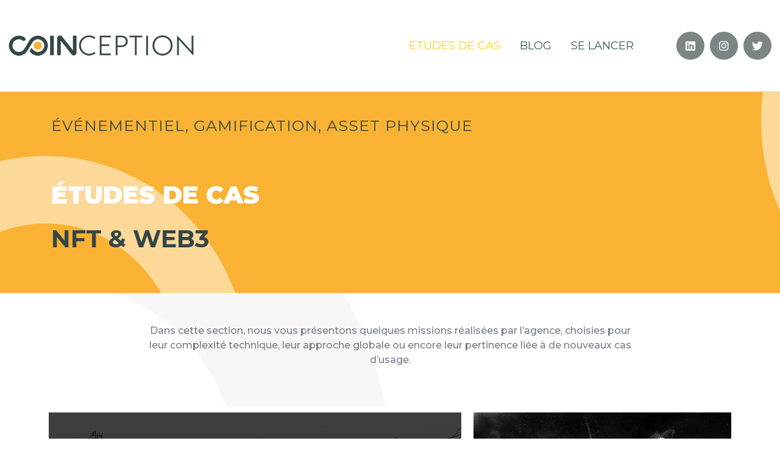

--- FILE ---
content_type: text/html; charset=UTF-8
request_url: https://coinception.fr/etudes-de-cas/
body_size: 17667
content:
<!doctype html>
<html lang="fr-FR">
<head>
	<meta charset="UTF-8">
		<meta name="viewport" content="width=device-width, initial-scale=1">
	<link rel="profile" href="http://gmpg.org/xfn/11">
	<link rel="apple-touch-icon" sizes="57x57" href="https://coinception.fr/favicon/apple-icon-57x57.png">
	<link rel="apple-touch-icon" sizes="60x60" href="https://coinception.fr/favicon/apple-icon-60x60.png">
	<link rel="apple-touch-icon" sizes="72x72" href="https://coinception.fr/favicon/apple-icon-72x72.png">
	<link rel="apple-touch-icon" sizes="76x76" href="https://coinception.fr/favicon/apple-icon-76x76.png">
	<link rel="apple-touch-icon" sizes="114x114" href="https://coinception.fr/favicon/apple-icon-114x114.png">
	<link rel="apple-touch-icon" sizes="120x120" href="https://coinception.fr/favicon/apple-icon-120x120.png">
	<link rel="apple-touch-icon" sizes="144x144" href="https://coinception.fr/favicon/apple-icon-144x144.png">
	<link rel="apple-touch-icon" sizes="152x152" href="https://coinception.fr/favicon/apple-icon-152x152.png">
	<link rel="apple-touch-icon" sizes="180x180" href="https://coinception.fr/favicon/apple-icon-180x180.png">
	<link rel="icon" type="image/png" sizes="192x192"  href="https://coinception.fr/favicon/android-icon-192x192.png">
	<link rel="icon" type="image/png" sizes="32x32" href="https://coinception.fr/favicon/favicon-32x32.png">
	<link rel="icon" type="image/png" sizes="96x96" href="https://coinception.fr/favicon/favicon-96x96.png">
	<link rel="icon" type="image/png" sizes="16x16" href="https://coinception.fr/favicon/favicon-16x16.png">
	<link rel="manifest" href="https://coinception.fr/favicon/manifest.json">
	<meta name="msapplication-TileColor" content="#ffffff">
	<meta name="msapplication-TileImage" content="https://coinception.fr/favicon/ms-icon-144x144.png">
	<meta name="theme-color" content="#ffffff">	
	<title>Etudes de cas &#8211; Agence conseil et developpement NFT, blockchain, metaverse, studio web3</title>
<meta name='robots' content='max-image-preview:large' />
<link rel="alternate" type="application/rss+xml" title="Agence conseil et developpement NFT, blockchain, metaverse, studio web3 &raquo; Flux" href="https://coinception.fr/feed/" />
<link rel="alternate" type="application/rss+xml" title="Agence conseil et developpement NFT, blockchain, metaverse, studio web3 &raquo; Flux des commentaires" href="https://coinception.fr/comments/feed/" />
<link rel="alternate" title="oEmbed (JSON)" type="application/json+oembed" href="https://coinception.fr/wp-json/oembed/1.0/embed?url=https%3A%2F%2Fcoinception.fr%2Fetudes-de-cas%2F" />
<link rel="alternate" title="oEmbed (XML)" type="text/xml+oembed" href="https://coinception.fr/wp-json/oembed/1.0/embed?url=https%3A%2F%2Fcoinception.fr%2Fetudes-de-cas%2F&#038;format=xml" />
<style id='wp-img-auto-sizes-contain-inline-css' type='text/css'>
img:is([sizes=auto i],[sizes^="auto," i]){contain-intrinsic-size:3000px 1500px}
/*# sourceURL=wp-img-auto-sizes-contain-inline-css */
</style>
<style id='wp-emoji-styles-inline-css' type='text/css'>

	img.wp-smiley, img.emoji {
		display: inline !important;
		border: none !important;
		box-shadow: none !important;
		height: 1em !important;
		width: 1em !important;
		margin: 0 0.07em !important;
		vertical-align: -0.1em !important;
		background: none !important;
		padding: 0 !important;
	}
/*# sourceURL=wp-emoji-styles-inline-css */
</style>
<link rel='stylesheet' id='wp-block-library-css' href='https://coinception.fr/wp-includes/css/dist/block-library/style.min.css?ver=6.9' type='text/css' media='all' />
<style id='global-styles-inline-css' type='text/css'>
:root{--wp--preset--aspect-ratio--square: 1;--wp--preset--aspect-ratio--4-3: 4/3;--wp--preset--aspect-ratio--3-4: 3/4;--wp--preset--aspect-ratio--3-2: 3/2;--wp--preset--aspect-ratio--2-3: 2/3;--wp--preset--aspect-ratio--16-9: 16/9;--wp--preset--aspect-ratio--9-16: 9/16;--wp--preset--color--black: #000000;--wp--preset--color--cyan-bluish-gray: #abb8c3;--wp--preset--color--white: #ffffff;--wp--preset--color--pale-pink: #f78da7;--wp--preset--color--vivid-red: #cf2e2e;--wp--preset--color--luminous-vivid-orange: #ff6900;--wp--preset--color--luminous-vivid-amber: #fcb900;--wp--preset--color--light-green-cyan: #7bdcb5;--wp--preset--color--vivid-green-cyan: #00d084;--wp--preset--color--pale-cyan-blue: #8ed1fc;--wp--preset--color--vivid-cyan-blue: #0693e3;--wp--preset--color--vivid-purple: #9b51e0;--wp--preset--gradient--vivid-cyan-blue-to-vivid-purple: linear-gradient(135deg,rgb(6,147,227) 0%,rgb(155,81,224) 100%);--wp--preset--gradient--light-green-cyan-to-vivid-green-cyan: linear-gradient(135deg,rgb(122,220,180) 0%,rgb(0,208,130) 100%);--wp--preset--gradient--luminous-vivid-amber-to-luminous-vivid-orange: linear-gradient(135deg,rgb(252,185,0) 0%,rgb(255,105,0) 100%);--wp--preset--gradient--luminous-vivid-orange-to-vivid-red: linear-gradient(135deg,rgb(255,105,0) 0%,rgb(207,46,46) 100%);--wp--preset--gradient--very-light-gray-to-cyan-bluish-gray: linear-gradient(135deg,rgb(238,238,238) 0%,rgb(169,184,195) 100%);--wp--preset--gradient--cool-to-warm-spectrum: linear-gradient(135deg,rgb(74,234,220) 0%,rgb(151,120,209) 20%,rgb(207,42,186) 40%,rgb(238,44,130) 60%,rgb(251,105,98) 80%,rgb(254,248,76) 100%);--wp--preset--gradient--blush-light-purple: linear-gradient(135deg,rgb(255,206,236) 0%,rgb(152,150,240) 100%);--wp--preset--gradient--blush-bordeaux: linear-gradient(135deg,rgb(254,205,165) 0%,rgb(254,45,45) 50%,rgb(107,0,62) 100%);--wp--preset--gradient--luminous-dusk: linear-gradient(135deg,rgb(255,203,112) 0%,rgb(199,81,192) 50%,rgb(65,88,208) 100%);--wp--preset--gradient--pale-ocean: linear-gradient(135deg,rgb(255,245,203) 0%,rgb(182,227,212) 50%,rgb(51,167,181) 100%);--wp--preset--gradient--electric-grass: linear-gradient(135deg,rgb(202,248,128) 0%,rgb(113,206,126) 100%);--wp--preset--gradient--midnight: linear-gradient(135deg,rgb(2,3,129) 0%,rgb(40,116,252) 100%);--wp--preset--font-size--small: 13px;--wp--preset--font-size--medium: 20px;--wp--preset--font-size--large: 36px;--wp--preset--font-size--x-large: 42px;--wp--preset--spacing--20: 0.44rem;--wp--preset--spacing--30: 0.67rem;--wp--preset--spacing--40: 1rem;--wp--preset--spacing--50: 1.5rem;--wp--preset--spacing--60: 2.25rem;--wp--preset--spacing--70: 3.38rem;--wp--preset--spacing--80: 5.06rem;--wp--preset--shadow--natural: 6px 6px 9px rgba(0, 0, 0, 0.2);--wp--preset--shadow--deep: 12px 12px 50px rgba(0, 0, 0, 0.4);--wp--preset--shadow--sharp: 6px 6px 0px rgba(0, 0, 0, 0.2);--wp--preset--shadow--outlined: 6px 6px 0px -3px rgb(255, 255, 255), 6px 6px rgb(0, 0, 0);--wp--preset--shadow--crisp: 6px 6px 0px rgb(0, 0, 0);}:where(.is-layout-flex){gap: 0.5em;}:where(.is-layout-grid){gap: 0.5em;}body .is-layout-flex{display: flex;}.is-layout-flex{flex-wrap: wrap;align-items: center;}.is-layout-flex > :is(*, div){margin: 0;}body .is-layout-grid{display: grid;}.is-layout-grid > :is(*, div){margin: 0;}:where(.wp-block-columns.is-layout-flex){gap: 2em;}:where(.wp-block-columns.is-layout-grid){gap: 2em;}:where(.wp-block-post-template.is-layout-flex){gap: 1.25em;}:where(.wp-block-post-template.is-layout-grid){gap: 1.25em;}.has-black-color{color: var(--wp--preset--color--black) !important;}.has-cyan-bluish-gray-color{color: var(--wp--preset--color--cyan-bluish-gray) !important;}.has-white-color{color: var(--wp--preset--color--white) !important;}.has-pale-pink-color{color: var(--wp--preset--color--pale-pink) !important;}.has-vivid-red-color{color: var(--wp--preset--color--vivid-red) !important;}.has-luminous-vivid-orange-color{color: var(--wp--preset--color--luminous-vivid-orange) !important;}.has-luminous-vivid-amber-color{color: var(--wp--preset--color--luminous-vivid-amber) !important;}.has-light-green-cyan-color{color: var(--wp--preset--color--light-green-cyan) !important;}.has-vivid-green-cyan-color{color: var(--wp--preset--color--vivid-green-cyan) !important;}.has-pale-cyan-blue-color{color: var(--wp--preset--color--pale-cyan-blue) !important;}.has-vivid-cyan-blue-color{color: var(--wp--preset--color--vivid-cyan-blue) !important;}.has-vivid-purple-color{color: var(--wp--preset--color--vivid-purple) !important;}.has-black-background-color{background-color: var(--wp--preset--color--black) !important;}.has-cyan-bluish-gray-background-color{background-color: var(--wp--preset--color--cyan-bluish-gray) !important;}.has-white-background-color{background-color: var(--wp--preset--color--white) !important;}.has-pale-pink-background-color{background-color: var(--wp--preset--color--pale-pink) !important;}.has-vivid-red-background-color{background-color: var(--wp--preset--color--vivid-red) !important;}.has-luminous-vivid-orange-background-color{background-color: var(--wp--preset--color--luminous-vivid-orange) !important;}.has-luminous-vivid-amber-background-color{background-color: var(--wp--preset--color--luminous-vivid-amber) !important;}.has-light-green-cyan-background-color{background-color: var(--wp--preset--color--light-green-cyan) !important;}.has-vivid-green-cyan-background-color{background-color: var(--wp--preset--color--vivid-green-cyan) !important;}.has-pale-cyan-blue-background-color{background-color: var(--wp--preset--color--pale-cyan-blue) !important;}.has-vivid-cyan-blue-background-color{background-color: var(--wp--preset--color--vivid-cyan-blue) !important;}.has-vivid-purple-background-color{background-color: var(--wp--preset--color--vivid-purple) !important;}.has-black-border-color{border-color: var(--wp--preset--color--black) !important;}.has-cyan-bluish-gray-border-color{border-color: var(--wp--preset--color--cyan-bluish-gray) !important;}.has-white-border-color{border-color: var(--wp--preset--color--white) !important;}.has-pale-pink-border-color{border-color: var(--wp--preset--color--pale-pink) !important;}.has-vivid-red-border-color{border-color: var(--wp--preset--color--vivid-red) !important;}.has-luminous-vivid-orange-border-color{border-color: var(--wp--preset--color--luminous-vivid-orange) !important;}.has-luminous-vivid-amber-border-color{border-color: var(--wp--preset--color--luminous-vivid-amber) !important;}.has-light-green-cyan-border-color{border-color: var(--wp--preset--color--light-green-cyan) !important;}.has-vivid-green-cyan-border-color{border-color: var(--wp--preset--color--vivid-green-cyan) !important;}.has-pale-cyan-blue-border-color{border-color: var(--wp--preset--color--pale-cyan-blue) !important;}.has-vivid-cyan-blue-border-color{border-color: var(--wp--preset--color--vivid-cyan-blue) !important;}.has-vivid-purple-border-color{border-color: var(--wp--preset--color--vivid-purple) !important;}.has-vivid-cyan-blue-to-vivid-purple-gradient-background{background: var(--wp--preset--gradient--vivid-cyan-blue-to-vivid-purple) !important;}.has-light-green-cyan-to-vivid-green-cyan-gradient-background{background: var(--wp--preset--gradient--light-green-cyan-to-vivid-green-cyan) !important;}.has-luminous-vivid-amber-to-luminous-vivid-orange-gradient-background{background: var(--wp--preset--gradient--luminous-vivid-amber-to-luminous-vivid-orange) !important;}.has-luminous-vivid-orange-to-vivid-red-gradient-background{background: var(--wp--preset--gradient--luminous-vivid-orange-to-vivid-red) !important;}.has-very-light-gray-to-cyan-bluish-gray-gradient-background{background: var(--wp--preset--gradient--very-light-gray-to-cyan-bluish-gray) !important;}.has-cool-to-warm-spectrum-gradient-background{background: var(--wp--preset--gradient--cool-to-warm-spectrum) !important;}.has-blush-light-purple-gradient-background{background: var(--wp--preset--gradient--blush-light-purple) !important;}.has-blush-bordeaux-gradient-background{background: var(--wp--preset--gradient--blush-bordeaux) !important;}.has-luminous-dusk-gradient-background{background: var(--wp--preset--gradient--luminous-dusk) !important;}.has-pale-ocean-gradient-background{background: var(--wp--preset--gradient--pale-ocean) !important;}.has-electric-grass-gradient-background{background: var(--wp--preset--gradient--electric-grass) !important;}.has-midnight-gradient-background{background: var(--wp--preset--gradient--midnight) !important;}.has-small-font-size{font-size: var(--wp--preset--font-size--small) !important;}.has-medium-font-size{font-size: var(--wp--preset--font-size--medium) !important;}.has-large-font-size{font-size: var(--wp--preset--font-size--large) !important;}.has-x-large-font-size{font-size: var(--wp--preset--font-size--x-large) !important;}
/*# sourceURL=global-styles-inline-css */
</style>

<style id='classic-theme-styles-inline-css' type='text/css'>
/*! This file is auto-generated */
.wp-block-button__link{color:#fff;background-color:#32373c;border-radius:9999px;box-shadow:none;text-decoration:none;padding:calc(.667em + 2px) calc(1.333em + 2px);font-size:1.125em}.wp-block-file__button{background:#32373c;color:#fff;text-decoration:none}
/*# sourceURL=/wp-includes/css/classic-themes.min.css */
</style>
<link rel='stylesheet' id='parent-style-css' href='https://coinception.fr/wp-content/themes/coinception/style.css?ver=6.9' type='text/css' media='all' />
<link rel='stylesheet' id='child-style-css' href='https://coinception.fr/wp-content/themes/coinception-child/style.css?ver=1.0' type='text/css' media='all' />
<link rel='stylesheet' id='hello-elementor-css' href='https://coinception.fr/wp-content/themes/coinception/style.min.css?ver=2.2.0' type='text/css' media='all' />
<link rel='stylesheet' id='hello-elementor-theme-style-css' href='https://coinception.fr/wp-content/themes/coinception/theme.min.css?ver=2.2.0' type='text/css' media='all' />
<link rel='stylesheet' id='elementor-icons-css' href='https://coinception.fr/wp-content/plugins/elementor/assets/lib/eicons/css/elementor-icons.min.css?ver=5.20.0' type='text/css' media='all' />
<link rel='stylesheet' id='elementor-frontend-css' href='https://coinception.fr/wp-content/plugins/elementor/assets/css/frontend-lite.min.css?ver=3.14.1' type='text/css' media='all' />
<link rel='stylesheet' id='swiper-css' href='https://coinception.fr/wp-content/plugins/elementor/assets/lib/swiper/css/swiper.min.css?ver=5.3.6' type='text/css' media='all' />
<link rel='stylesheet' id='elementor-post-49-css' href='https://coinception.fr/wp-content/uploads/elementor/css/post-49.css?ver=1687859658' type='text/css' media='all' />
<link rel='stylesheet' id='elementor-pro-css' href='https://coinception.fr/wp-content/plugins/elementor-pro/assets/css/frontend-lite.min.css?ver=3.14.0' type='text/css' media='all' />
<link rel='stylesheet' id='elementor-global-css' href='https://coinception.fr/wp-content/uploads/elementor/css/global.css?ver=1687859658' type='text/css' media='all' />
<link rel='stylesheet' id='elementor-post-3877-css' href='https://coinception.fr/wp-content/uploads/elementor/css/post-3877.css?ver=1687860683' type='text/css' media='all' />
<link rel='stylesheet' id='elementor-post-3712-css' href='https://coinception.fr/wp-content/uploads/elementor/css/post-3712.css?ver=1687859659' type='text/css' media='all' />
<link rel='stylesheet' id='elementor-post-3716-css' href='https://coinception.fr/wp-content/uploads/elementor/css/post-3716.css?ver=1687859659' type='text/css' media='all' />
<link rel='stylesheet' id='google-fonts-1-css' href='https://fonts.googleapis.com/css?family=Montserrat%3A100%2C100italic%2C200%2C200italic%2C300%2C300italic%2C400%2C400italic%2C500%2C500italic%2C600%2C600italic%2C700%2C700italic%2C800%2C800italic%2C900%2C900italic%7CRoboto+Slab%3A100%2C100italic%2C200%2C200italic%2C300%2C300italic%2C400%2C400italic%2C500%2C500italic%2C600%2C600italic%2C700%2C700italic%2C800%2C800italic%2C900%2C900italic%7CRoboto%3A100%2C100italic%2C200%2C200italic%2C300%2C300italic%2C400%2C400italic%2C500%2C500italic%2C600%2C600italic%2C700%2C700italic%2C800%2C800italic%2C900%2C900italic&#038;display=auto&#038;ver=6.9' type='text/css' media='all' />
<link rel='stylesheet' id='elementor-icons-shared-0-css' href='https://coinception.fr/wp-content/plugins/elementor/assets/lib/font-awesome/css/fontawesome.min.css?ver=5.15.3' type='text/css' media='all' />
<link rel='stylesheet' id='elementor-icons-fa-regular-css' href='https://coinception.fr/wp-content/plugins/elementor/assets/lib/font-awesome/css/regular.min.css?ver=5.15.3' type='text/css' media='all' />
<link rel='stylesheet' id='elementor-icons-fa-solid-css' href='https://coinception.fr/wp-content/plugins/elementor/assets/lib/font-awesome/css/solid.min.css?ver=5.15.3' type='text/css' media='all' />
<link rel='stylesheet' id='elementor-icons-fa-brands-css' href='https://coinception.fr/wp-content/plugins/elementor/assets/lib/font-awesome/css/brands.min.css?ver=5.15.3' type='text/css' media='all' />
<link rel="preconnect" href="https://fonts.gstatic.com/" crossorigin><script type="text/javascript" src="https://coinception.fr/wp-includes/js/jquery/jquery.min.js?ver=3.7.1" id="jquery-core-js"></script>
<script type="text/javascript" src="https://coinception.fr/wp-includes/js/jquery/jquery-migrate.min.js?ver=3.4.1" id="jquery-migrate-js"></script>
<script type="text/javascript" src="https://coinception.fr/wp-content/themes/coinception-child/js/vlr_coinception.js?ver=1" id="script-js"></script>
<script type="text/javascript" src="https://coinception.fr/wp-content/themes/coinception-child/js/bootstrap.js?ver=1.0.0" id="bootstrap-collapse-js"></script>
<link rel="https://api.w.org/" href="https://coinception.fr/wp-json/" /><link rel="alternate" title="JSON" type="application/json" href="https://coinception.fr/wp-json/wp/v2/pages/3877" /><link rel="canonical" href="https://coinception.fr/etudes-de-cas/" />
<meta name="generator" content="Elementor 3.14.1; features: e_dom_optimization, e_optimized_assets_loading, e_optimized_css_loading, a11y_improvements, additional_custom_breakpoints; settings: css_print_method-external, google_font-enabled, font_display-auto">
<link rel="icon" href="https://coinception.fr/wp-content/uploads/cropped-coinception_icone-32x32.png" sizes="32x32" />
<link rel="icon" href="https://coinception.fr/wp-content/uploads/cropped-coinception_icone-192x192.png" sizes="192x192" />
<link rel="apple-touch-icon" href="https://coinception.fr/wp-content/uploads/cropped-coinception_icone-180x180.png" />
<meta name="msapplication-TileImage" content="https://coinception.fr/wp-content/uploads/cropped-coinception_icone-270x270.png" />
	<script async src="https://www.googletagmanager.com/gtag/js?id=UA-145433545-1"></script>
	<script>
	  window.dataLayer = window.dataLayer || [];
	  function gtag(){dataLayer.push(arguments);}
	  gtag('js', new Date());

	  gtag('config', 'UA-145433545-1');
	</script>	
	<!-- D GTM -->
	<script>(function(w,d,s,l,i){w[l]=w[l]||[];w[l].push({'gtm.start':
	new Date().getTime(),event:'gtm.js'});var f=d.getElementsByTagName(s)[0],
	j=d.createElement(s),dl=l!='dataLayer'?'&l='+l:'';j.async=true;j.src=
	'https://www.googletagmanager.com/gtm.js?id='+i+dl;f.parentNode.insertBefore(j,f);
	})(window,document,'script','dataLayer','GTM-WKL7D74');</script>
	<!-- F GTM -->	
<link rel='stylesheet' id='e-animations-css' href='https://coinception.fr/wp-content/plugins/elementor/assets/lib/animations/animations.min.css?ver=3.14.1' type='text/css' media='all' />
</head>
<body class="wp-singular page-template page-template-elementor_header_footer page page-id-3877 wp-custom-logo wp-theme-coinception wp-child-theme-coinception-child elementor-default elementor-template-full-width elementor-kit-49 elementor-page elementor-page-3877">
<div class="progress">
    <div class="progress-bar" id="scroll-bar"></div>
</div>
<div id="back_to_top">
  <img
    class="box"
    src="https://coinception.fr/imgcoinception/coinception_btop_og114.png"
    width="56"
    height="56"
    alt="Back to Top - Coinception"
  />
</div>
<!-- D GTM -ns- -->
<noscript><iframe src="https://www.googletagmanager.com/ns.html?id=GTM-WKL7D74"
height="0" width="0" style="display:none;visibility:hidden"></iframe></noscript>
<!-- F GTM -ns- -->
		<div data-elementor-type="header" data-elementor-id="3712" class="elementor elementor-3712 elementor-location-header" data-elementor-post-type="elementor_library">
								<header class="elementor-section elementor-top-section elementor-element elementor-element-10bd725 elementor-section-content-middle elementor-section-full_width elementor-section-height-min-height elementor-section-height-default elementor-section-items-middle" data-id="10bd725" data-element_type="section" data-settings="{&quot;background_background&quot;:&quot;classic&quot;,&quot;sticky&quot;:&quot;top&quot;,&quot;sticky_on&quot;:[&quot;desktop&quot;,&quot;tablet&quot;,&quot;mobile&quot;],&quot;sticky_offset&quot;:0,&quot;sticky_effects_offset&quot;:0}">
						<div class="elementor-container elementor-column-gap-no">
					<div class="elementor-column elementor-col-25 elementor-top-column elementor-element elementor-element-3859bde" data-id="3859bde" data-element_type="column">
			<div class="elementor-widget-wrap elementor-element-populated">
								<div class="elementor-element elementor-element-75c7b6f elementor-widget elementor-widget-theme-site-logo elementor-widget-image" data-id="75c7b6f" data-element_type="widget" data-widget_type="theme-site-logo.default">
				<div class="elementor-widget-container">
			<style>/*! elementor - v3.14.0 - 26-06-2023 */
.elementor-widget-image{text-align:center}.elementor-widget-image a{display:inline-block}.elementor-widget-image a img[src$=".svg"]{width:48px}.elementor-widget-image img{vertical-align:middle;display:inline-block}</style>								<a href="https://coinception.fr">
			<img width="304" height="34" src="https://coinception.fr/wp-content/uploads/logo_coinception.png" class="attachment-full size-full wp-image-44" alt="" srcset="https://coinception.fr/wp-content/uploads/logo_coinception.png 304w, https://coinception.fr/wp-content/uploads/logo_coinception-300x34.png 300w" sizes="(max-width: 304px) 100vw, 304px" />				</a>
											</div>
				</div>
					</div>
		</div>
				<div class="elementor-column elementor-col-50 elementor-top-column elementor-element elementor-element-3918bca" data-id="3918bca" data-element_type="column">
			<div class="elementor-widget-wrap elementor-element-populated">
								<div class="elementor-element elementor-element-45c0e62 elementor-nav-menu__align-right elementor-nav-menu--stretch elementor-nav-menu__text-align-center elementor-nav-menu--dropdown-tablet elementor-nav-menu--toggle elementor-nav-menu--burger elementor-widget elementor-widget-nav-menu" data-id="45c0e62" data-element_type="widget" data-settings="{&quot;full_width&quot;:&quot;stretch&quot;,&quot;layout&quot;:&quot;horizontal&quot;,&quot;submenu_icon&quot;:{&quot;value&quot;:&quot;&lt;i class=\&quot;fas fa-caret-down\&quot;&gt;&lt;\/i&gt;&quot;,&quot;library&quot;:&quot;fa-solid&quot;},&quot;toggle&quot;:&quot;burger&quot;}" data-widget_type="nav-menu.default">
				<div class="elementor-widget-container">
			<link rel="stylesheet" href="https://coinception.fr/wp-content/plugins/elementor-pro/assets/css/widget-nav-menu.min.css">			<nav class="elementor-nav-menu--main elementor-nav-menu__container elementor-nav-menu--layout-horizontal e--pointer-underline e--animation-slide">
				<ul id="menu-1-45c0e62" class="elementor-nav-menu"><li class="menu-item menu-item-type-post_type menu-item-object-page current-menu-item page_item page-item-3877 current_page_item menu-item-3882"><a href="https://coinception.fr/etudes-de-cas/" aria-current="page" class="elementor-item elementor-item-active">études de cas</a></li>
<li class="menu-item menu-item-type-post_type menu-item-object-page menu-item-3709"><a href="https://coinception.fr/actualites/" class="elementor-item">Blog</a></li>
<li class="menu-item menu-item-type-custom menu-item-object-custom menu-item-home menu-item-3710"><a href="https://coinception.fr/#letsgo" class="elementor-item elementor-item-anchor">Se lancer</a></li>
</ul>			</nav>
					<div class="elementor-menu-toggle" role="button" tabindex="0" aria-label="Permuter le menu" aria-expanded="false">
			<i aria-hidden="true" role="presentation" class="elementor-menu-toggle__icon--open eicon-menu-bar"></i><i aria-hidden="true" role="presentation" class="elementor-menu-toggle__icon--close eicon-close"></i>			<span class="elementor-screen-only">Menu</span>
		</div>
					<nav class="elementor-nav-menu--dropdown elementor-nav-menu__container" aria-hidden="true">
				<ul id="menu-2-45c0e62" class="elementor-nav-menu"><li class="menu-item menu-item-type-post_type menu-item-object-page current-menu-item page_item page-item-3877 current_page_item menu-item-3882"><a href="https://coinception.fr/etudes-de-cas/" aria-current="page" class="elementor-item elementor-item-active" tabindex="-1">études de cas</a></li>
<li class="menu-item menu-item-type-post_type menu-item-object-page menu-item-3709"><a href="https://coinception.fr/actualites/" class="elementor-item" tabindex="-1">Blog</a></li>
<li class="menu-item menu-item-type-custom menu-item-object-custom menu-item-home menu-item-3710"><a href="https://coinception.fr/#letsgo" class="elementor-item elementor-item-anchor" tabindex="-1">Se lancer</a></li>
</ul>			</nav>
				</div>
				</div>
					</div>
		</div>
				<div class="elementor-column elementor-col-25 elementor-top-column elementor-element elementor-element-32c021f" data-id="32c021f" data-element_type="column">
			<div class="elementor-widget-wrap elementor-element-populated">
								<div class="elementor-element elementor-element-f7ce7ac elementor-shape-circle e-grid-align-right e-grid-align-tablet-right e-grid-align-mobile-center elementor-grid-tablet-2 elementor-grid-0 elementor-invisible elementor-widget elementor-widget-social-icons" data-id="f7ce7ac" data-element_type="widget" data-settings="{&quot;_animation&quot;:&quot;fadeIn&quot;}" data-widget_type="social-icons.default">
				<div class="elementor-widget-container">
			<style>/*! elementor - v3.14.0 - 26-06-2023 */
.elementor-widget-social-icons.elementor-grid-0 .elementor-widget-container,.elementor-widget-social-icons.elementor-grid-mobile-0 .elementor-widget-container,.elementor-widget-social-icons.elementor-grid-tablet-0 .elementor-widget-container{line-height:1;font-size:0}.elementor-widget-social-icons:not(.elementor-grid-0):not(.elementor-grid-tablet-0):not(.elementor-grid-mobile-0) .elementor-grid{display:inline-grid}.elementor-widget-social-icons .elementor-grid{grid-column-gap:var(--grid-column-gap,5px);grid-row-gap:var(--grid-row-gap,5px);grid-template-columns:var(--grid-template-columns);justify-content:var(--justify-content,center);justify-items:var(--justify-content,center)}.elementor-icon.elementor-social-icon{font-size:var(--icon-size,25px);line-height:var(--icon-size,25px);width:calc(var(--icon-size, 25px) + (2 * var(--icon-padding, .5em)));height:calc(var(--icon-size, 25px) + (2 * var(--icon-padding, .5em)))}.elementor-social-icon{--e-social-icon-icon-color:#fff;display:inline-flex;background-color:#69727d;align-items:center;justify-content:center;text-align:center;cursor:pointer}.elementor-social-icon i{color:var(--e-social-icon-icon-color)}.elementor-social-icon svg{fill:var(--e-social-icon-icon-color)}.elementor-social-icon:last-child{margin:0}.elementor-social-icon:hover{opacity:.9;color:#fff}.elementor-social-icon-android{background-color:#a4c639}.elementor-social-icon-apple{background-color:#999}.elementor-social-icon-behance{background-color:#1769ff}.elementor-social-icon-bitbucket{background-color:#205081}.elementor-social-icon-codepen{background-color:#000}.elementor-social-icon-delicious{background-color:#39f}.elementor-social-icon-deviantart{background-color:#05cc47}.elementor-social-icon-digg{background-color:#005be2}.elementor-social-icon-dribbble{background-color:#ea4c89}.elementor-social-icon-elementor{background-color:#d30c5c}.elementor-social-icon-envelope{background-color:#ea4335}.elementor-social-icon-facebook,.elementor-social-icon-facebook-f{background-color:#3b5998}.elementor-social-icon-flickr{background-color:#0063dc}.elementor-social-icon-foursquare{background-color:#2d5be3}.elementor-social-icon-free-code-camp,.elementor-social-icon-freecodecamp{background-color:#006400}.elementor-social-icon-github{background-color:#333}.elementor-social-icon-gitlab{background-color:#e24329}.elementor-social-icon-globe{background-color:#69727d}.elementor-social-icon-google-plus,.elementor-social-icon-google-plus-g{background-color:#dd4b39}.elementor-social-icon-houzz{background-color:#7ac142}.elementor-social-icon-instagram{background-color:#262626}.elementor-social-icon-jsfiddle{background-color:#487aa2}.elementor-social-icon-link{background-color:#818a91}.elementor-social-icon-linkedin,.elementor-social-icon-linkedin-in{background-color:#0077b5}.elementor-social-icon-medium{background-color:#00ab6b}.elementor-social-icon-meetup{background-color:#ec1c40}.elementor-social-icon-mixcloud{background-color:#273a4b}.elementor-social-icon-odnoklassniki{background-color:#f4731c}.elementor-social-icon-pinterest{background-color:#bd081c}.elementor-social-icon-product-hunt{background-color:#da552f}.elementor-social-icon-reddit{background-color:#ff4500}.elementor-social-icon-rss{background-color:#f26522}.elementor-social-icon-shopping-cart{background-color:#4caf50}.elementor-social-icon-skype{background-color:#00aff0}.elementor-social-icon-slideshare{background-color:#0077b5}.elementor-social-icon-snapchat{background-color:#fffc00}.elementor-social-icon-soundcloud{background-color:#f80}.elementor-social-icon-spotify{background-color:#2ebd59}.elementor-social-icon-stack-overflow{background-color:#fe7a15}.elementor-social-icon-steam{background-color:#00adee}.elementor-social-icon-stumbleupon{background-color:#eb4924}.elementor-social-icon-telegram{background-color:#2ca5e0}.elementor-social-icon-thumb-tack{background-color:#1aa1d8}.elementor-social-icon-tripadvisor{background-color:#589442}.elementor-social-icon-tumblr{background-color:#35465c}.elementor-social-icon-twitch{background-color:#6441a5}.elementor-social-icon-twitter{background-color:#1da1f2}.elementor-social-icon-viber{background-color:#665cac}.elementor-social-icon-vimeo{background-color:#1ab7ea}.elementor-social-icon-vk{background-color:#45668e}.elementor-social-icon-weibo{background-color:#dd2430}.elementor-social-icon-weixin{background-color:#31a918}.elementor-social-icon-whatsapp{background-color:#25d366}.elementor-social-icon-wordpress{background-color:#21759b}.elementor-social-icon-xing{background-color:#026466}.elementor-social-icon-yelp{background-color:#af0606}.elementor-social-icon-youtube{background-color:#cd201f}.elementor-social-icon-500px{background-color:#0099e5}.elementor-shape-rounded .elementor-icon.elementor-social-icon{border-radius:10%}.elementor-shape-circle .elementor-icon.elementor-social-icon{border-radius:50%}</style>		<div class="elementor-social-icons-wrapper elementor-grid">
							<span class="elementor-grid-item">
					<a class="elementor-icon elementor-social-icon elementor-social-icon-linkedin elementor-animation-grow elementor-repeater-item-ba39e7d" href="https://www.linkedin.com/company/coinception/" target="_blank">
						<span class="elementor-screen-only">Linkedin</span>
						<i class="fab fa-linkedin"></i>					</a>
				</span>
							<span class="elementor-grid-item">
					<a class="elementor-icon elementor-social-icon elementor-social-icon-instagram elementor-animation-grow elementor-repeater-item-c58d333" href="https://www.instagram.com/coinceptionfr/" target="_blank">
						<span class="elementor-screen-only">Instagram</span>
						<i class="fab fa-instagram"></i>					</a>
				</span>
							<span class="elementor-grid-item">
					<a class="elementor-icon elementor-social-icon elementor-social-icon-twitter elementor-animation-grow elementor-repeater-item-022bbc9" href="https://twitter.com/coinceptionfr" target="_blank">
						<span class="elementor-screen-only">Twitter</span>
						<i class="fab fa-twitter"></i>					</a>
				</span>
					</div>
				</div>
				</div>
					</div>
		</div>
							</div>
		</header>
						</div>
				<div data-elementor-type="wp-page" data-elementor-id="3877" class="elementor elementor-3877" data-elementor-post-type="page">
									<section class="elementor-section elementor-top-section elementor-element elementor-element-85337c9 elementor-section-full_width elementor-section-height-default elementor-section-height-default" data-id="85337c9" data-element_type="section" data-settings="{&quot;background_background&quot;:&quot;classic&quot;}">
							<div class="elementor-background-overlay"></div>
							<div class="elementor-container elementor-column-gap-default">
					<div class="elementor-column elementor-col-100 elementor-top-column elementor-element elementor-element-95b9296 vlr_homecol" data-id="95b9296" data-element_type="column" data-settings="{&quot;background_background&quot;:&quot;classic&quot;}">
			<div class="elementor-widget-wrap elementor-element-populated">
					<div class="elementor-background-overlay"></div>
								<div class="elementor-element elementor-element-5e28b28 elementor-widget elementor-widget-spacer" data-id="5e28b28" data-element_type="widget" data-widget_type="spacer.default">
				<div class="elementor-widget-container">
			<style>/*! elementor - v3.14.0 - 26-06-2023 */
.elementor-column .elementor-spacer-inner{height:var(--spacer-size)}.e-con{--container-widget-width:100%}.e-con-inner>.elementor-widget-spacer,.e-con>.elementor-widget-spacer{width:var(--container-widget-width,var(--spacer-size));--align-self:var(--container-widget-align-self,initial);--flex-shrink:0}.e-con-inner>.elementor-widget-spacer>.elementor-widget-container,.e-con-inner>.elementor-widget-spacer>.elementor-widget-container>.elementor-spacer,.e-con>.elementor-widget-spacer>.elementor-widget-container,.e-con>.elementor-widget-spacer>.elementor-widget-container>.elementor-spacer{height:100%}.e-con-inner>.elementor-widget-spacer>.elementor-widget-container>.elementor-spacer>.elementor-spacer-inner,.e-con>.elementor-widget-spacer>.elementor-widget-container>.elementor-spacer>.elementor-spacer-inner{height:var(--container-widget-height,var(--spacer-size))}</style>		<div class="elementor-spacer">
			<div class="elementor-spacer-inner"></div>
		</div>
				</div>
				</div>
				<div class="elementor-element elementor-element-30e6b58 elementor-widget elementor-widget-heading" data-id="30e6b58" data-element_type="widget" data-widget_type="heading.default">
				<div class="elementor-widget-container">
			<style>/*! elementor - v3.14.0 - 26-06-2023 */
.elementor-heading-title{padding:0;margin:0;line-height:1}.elementor-widget-heading .elementor-heading-title[class*=elementor-size-]>a{color:inherit;font-size:inherit;line-height:inherit}.elementor-widget-heading .elementor-heading-title.elementor-size-small{font-size:15px}.elementor-widget-heading .elementor-heading-title.elementor-size-medium{font-size:19px}.elementor-widget-heading .elementor-heading-title.elementor-size-large{font-size:29px}.elementor-widget-heading .elementor-heading-title.elementor-size-xl{font-size:39px}.elementor-widget-heading .elementor-heading-title.elementor-size-xxl{font-size:59px}</style><h1 class="elementor-heading-title elementor-size-default">événementiel, gamification, asset physique</h1>		</div>
				</div>
				<div class="elementor-element elementor-element-aff9c7e elementor-widget elementor-widget-spacer" data-id="aff9c7e" data-element_type="widget" data-widget_type="spacer.default">
				<div class="elementor-widget-container">
					<div class="elementor-spacer">
			<div class="elementor-spacer-inner"></div>
		</div>
				</div>
				</div>
				<div class="elementor-element elementor-element-d691c51 elementor-widget elementor-widget-heading" data-id="d691c51" data-element_type="widget" data-widget_type="heading.default">
				<div class="elementor-widget-container">
			<h2 class="elementor-heading-title elementor-size-default">études de cas</h2>		</div>
				</div>
				<div class="elementor-element elementor-element-6673881 elementor-widget elementor-widget-heading" data-id="6673881" data-element_type="widget" data-widget_type="heading.default">
				<div class="elementor-widget-container">
			<h2 class="elementor-heading-title elementor-size-default">NFT & Web3</h2>		</div>
				</div>
				<div class="elementor-element elementor-element-550d126 elementor-widget elementor-widget-spacer" data-id="550d126" data-element_type="widget" data-widget_type="spacer.default">
				<div class="elementor-widget-container">
					<div class="elementor-spacer">
			<div class="elementor-spacer-inner"></div>
		</div>
				</div>
				</div>
					</div>
		</div>
							</div>
		</section>
				<section class="elementor-section elementor-top-section elementor-element elementor-element-7806d78 elementor-section-content-middle vlr_srvfix elementor-section-boxed elementor-section-height-default elementor-section-height-default" data-id="7806d78" data-element_type="section" data-settings="{&quot;background_background&quot;:&quot;classic&quot;}">
						<div class="elementor-container elementor-column-gap-no">
					<div class="elementor-column elementor-col-100 elementor-top-column elementor-element elementor-element-358f276" data-id="358f276" data-element_type="column">
			<div class="elementor-widget-wrap elementor-element-populated">
								<div class="elementor-element elementor-element-662a691 elementor-widget elementor-widget-text-editor" data-id="662a691" data-element_type="widget" data-widget_type="text-editor.default">
				<div class="elementor-widget-container">
			<style>/*! elementor - v3.14.0 - 26-06-2023 */
.elementor-widget-text-editor.elementor-drop-cap-view-stacked .elementor-drop-cap{background-color:#69727d;color:#fff}.elementor-widget-text-editor.elementor-drop-cap-view-framed .elementor-drop-cap{color:#69727d;border:3px solid;background-color:transparent}.elementor-widget-text-editor:not(.elementor-drop-cap-view-default) .elementor-drop-cap{margin-top:8px}.elementor-widget-text-editor:not(.elementor-drop-cap-view-default) .elementor-drop-cap-letter{width:1em;height:1em}.elementor-widget-text-editor .elementor-drop-cap{float:left;text-align:center;line-height:1;font-size:50px}.elementor-widget-text-editor .elementor-drop-cap-letter{display:inline-block}</style>				<p>Dans cette section, nous vous présentons quelques missions réalisées par l’agence, choisies pour leur complexité technique, leur approche globale ou encore leur pertinence liée à de nouveaux cas d’usage.</p>						</div>
				</div>
					</div>
		</div>
							</div>
		</section>
				<section class="elementor-section elementor-top-section elementor-element elementor-element-e356c3a elementor-section-boxed elementor-section-height-default elementor-section-height-default" data-id="e356c3a" data-element_type="section">
						<div class="elementor-container elementor-column-gap-default">
					<div class="elementor-column elementor-col-50 elementor-top-column elementor-element elementor-element-760a1af" data-id="760a1af" data-element_type="column">
			<div class="elementor-widget-wrap elementor-element-populated">
								<div class="elementor-element elementor-element-932b7e5 animated-slow elementor-invisible elementor-widget elementor-widget-image" data-id="932b7e5" data-element_type="widget" data-settings="{&quot;_animation&quot;:&quot;fadeIn&quot;}" data-widget_type="image.default">
				<div class="elementor-widget-container">
																<a href="#acf10">
							<img fetchpriority="high" decoding="async" width="1018" height="730" src="https://coinception.fr/wp-content/uploads/acf10_1018730.jpg" class="attachment-full size-full wp-image-3909" alt="" srcset="https://coinception.fr/wp-content/uploads/acf10_1018730.jpg 1018w, https://coinception.fr/wp-content/uploads/acf10_1018730-300x215.jpg 300w, https://coinception.fr/wp-content/uploads/acf10_1018730-768x551.jpg 768w" sizes="(max-width: 1018px) 100vw, 1018px" />								</a>
															</div>
				</div>
					</div>
		</div>
				<div class="elementor-column elementor-col-50 elementor-top-column elementor-element elementor-element-ab6fd0f" data-id="ab6fd0f" data-element_type="column">
			<div class="elementor-widget-wrap elementor-element-populated">
								<div class="elementor-element elementor-element-0e86e85 animated-slow elementor-invisible elementor-widget elementor-widget-image" data-id="0e86e85" data-element_type="widget" data-settings="{&quot;_animation&quot;:&quot;fadeIn&quot;}" data-widget_type="image.default">
				<div class="elementor-widget-container">
																<a href="#ederloza">
							<img decoding="async" width="600" height="338" src="https://coinception.fr/wp-content/uploads/eder_loza_600338.jpg" class="attachment-full size-full wp-image-3910" alt="" srcset="https://coinception.fr/wp-content/uploads/eder_loza_600338.jpg 600w, https://coinception.fr/wp-content/uploads/eder_loza_600338-300x169.jpg 300w" sizes="(max-width: 600px) 100vw, 600px" />								</a>
															</div>
				</div>
				<div class="elementor-element elementor-element-5ffde27 animated-slow elementor-invisible elementor-widget elementor-widget-image" data-id="5ffde27" data-element_type="widget" data-settings="{&quot;_animation&quot;:&quot;fadeIn&quot;}" data-widget_type="image.default">
				<div class="elementor-widget-container">
																<a href="#realeven">
							<img decoding="async" width="600" height="338" src="https://coinception.fr/wp-content/uploads/realeven_600338.jpg" class="attachment-full size-full wp-image-3911" alt="" srcset="https://coinception.fr/wp-content/uploads/realeven_600338.jpg 600w, https://coinception.fr/wp-content/uploads/realeven_600338-300x169.jpg 300w" sizes="(max-width: 600px) 100vw, 600px" />								</a>
															</div>
				</div>
					</div>
		</div>
							</div>
		</section>
				<section class="elementor-section elementor-top-section elementor-element elementor-element-9d52c83 elementor-section-boxed elementor-section-height-default elementor-section-height-default" data-id="9d52c83" data-element_type="section">
						<div class="elementor-container elementor-column-gap-default">
					<div class="elementor-column elementor-col-100 elementor-top-column elementor-element elementor-element-73674c8" data-id="73674c8" data-element_type="column">
			<div class="elementor-widget-wrap elementor-element-populated">
								<div class="elementor-element elementor-element-af16cb4 elementor-widget elementor-widget-menu-anchor" data-id="af16cb4" data-element_type="widget" data-widget_type="menu-anchor.default">
				<div class="elementor-widget-container">
			<style>/*! elementor - v3.14.0 - 26-06-2023 */
body.elementor-page .elementor-widget-menu-anchor{margin-bottom:0}</style>		<div id="acf10" class="elementor-menu-anchor"></div>
				</div>
				</div>
					</div>
		</div>
							</div>
		</section>
				<section class="elementor-section elementor-top-section elementor-element elementor-element-253c87b elementor-section-content-middle vlr_srvfix elementor-section-boxed elementor-section-height-default elementor-section-height-default" data-id="253c87b" data-element_type="section" data-settings="{&quot;background_background&quot;:&quot;classic&quot;}">
						<div class="elementor-container elementor-column-gap-no">
					<div class="elementor-column elementor-col-100 elementor-top-column elementor-element elementor-element-8bcb6b2" data-id="8bcb6b2" data-element_type="column">
			<div class="elementor-widget-wrap elementor-element-populated">
								<div class="elementor-element elementor-element-4726d84 elementor-widget elementor-widget-heading" data-id="4726d84" data-element_type="widget" data-widget_type="heading.default">
				<div class="elementor-widget-container">
			<h2 class="elementor-heading-title elementor-size-default">Le cas Africa CEO Forum</h2>		</div>
				</div>
				<div class="elementor-element elementor-element-248fdc8 elementor-widget elementor-widget-text-editor" data-id="248fdc8" data-element_type="widget" data-widget_type="text-editor.default">
				<div class="elementor-widget-container">
							<p>Renforcer son image de marque lors d’un événement grâce au NFT, un formidable outil de relations publiques</p>						</div>
				</div>
				<section class="elementor-section elementor-inner-section elementor-element elementor-element-a962adc elementor-section-boxed elementor-section-height-default elementor-section-height-default" data-id="a962adc" data-element_type="section">
						<div class="elementor-container elementor-column-gap-default">
					<div class="elementor-column elementor-col-50 elementor-inner-column elementor-element elementor-element-6cb9be7" data-id="6cb9be7" data-element_type="column">
			<div class="elementor-widget-wrap elementor-element-populated">
								<div class="elementor-element elementor-element-72c0658 elementor-widget elementor-widget-text-editor" data-id="72c0658" data-element_type="widget" data-widget_type="text-editor.default">
				<div class="elementor-widget-container">
							<p>Le sommet annuel Africa CEO Forum est le plus grand rendez-vous international du secteur privé africain. 1 800 chefs d’entreprises, investisseurs et décideurs politiques d’Afrique et du monde entier y sont réunis pour deux jours de conférences et de débats sur le développement du continent.</p>						</div>
				</div>
					</div>
		</div>
				<div class="elementor-column elementor-col-50 elementor-inner-column elementor-element elementor-element-ed28ecb" data-id="ed28ecb" data-element_type="column">
			<div class="elementor-widget-wrap elementor-element-populated">
								<div class="elementor-element elementor-element-32bb42e elementor-widget elementor-widget-text-editor" data-id="32bb42e" data-element_type="widget" data-widget_type="text-editor.default">
				<div class="elementor-widget-container">
							<p><strong>A l’occasion des 10 ans de l’événement, Coinception a conçu une campagne NFT « preuve de participation » basée sur une collaboration artistique.</strong> L’œuvre d’art, réalisée par Peintre Obou, était offerte en édition limitée aux participants VIP de l’événement, pour les remercier de leur contribution aux échanges et montrer la capacité de la marque à s’adapter aux dernières technologies innovantes.</p>						</div>
				</div>
					</div>
		</div>
							</div>
		</section>
				<div class="elementor-element elementor-element-dd2eecb elementor-widget elementor-widget-spacer" data-id="dd2eecb" data-element_type="widget" data-widget_type="spacer.default">
				<div class="elementor-widget-container">
					<div class="elementor-spacer">
			<div class="elementor-spacer-inner"></div>
		</div>
				</div>
				</div>
				<div class="elementor-element elementor-element-9a2eddb elementor-widget elementor-widget-menu-anchor" data-id="9a2eddb" data-element_type="widget" data-widget_type="menu-anchor.default">
				<div class="elementor-widget-container">
					<div id="ederloza" class="elementor-menu-anchor"></div>
				</div>
				</div>
				<div class="elementor-element elementor-element-f386841 elementor-widget elementor-widget-heading" data-id="f386841" data-element_type="widget" data-widget_type="heading.default">
				<div class="elementor-widget-container">
			<h2 class="elementor-heading-title elementor-size-default">Le cas Eder Loza</h2>		</div>
				</div>
				<div class="elementor-element elementor-element-97d3e6b elementor-widget elementor-widget-text-editor" data-id="97d3e6b" data-element_type="widget" data-widget_type="text-editor.default">
				<div class="elementor-widget-container">
							<p>Une mécanique de gamification UX on-chain pour proposer des challenges uniques et engager les participants</p>						</div>
				</div>
				<section class="elementor-section elementor-inner-section elementor-element elementor-element-b08f2b0 elementor-section-boxed elementor-section-height-default elementor-section-height-default" data-id="b08f2b0" data-element_type="section">
						<div class="elementor-container elementor-column-gap-default">
					<div class="elementor-column elementor-col-50 elementor-inner-column elementor-element elementor-element-e733bb3" data-id="e733bb3" data-element_type="column">
			<div class="elementor-widget-wrap elementor-element-populated">
								<div class="elementor-element elementor-element-b732bb9 elementor-widget elementor-widget-text-editor" data-id="b732bb9" data-element_type="widget" data-widget_type="text-editor.default">
				<div class="elementor-widget-container">
							<p>Eder Loza est un artiste qui lance une marque horlogère utilisant les ressources de la blockchain pour démocratiser l’accès à une montre de haute horlogerie suisse et développer le marché horloger sur le web3.<br /><br />Dans le projet AstroData les participants ont l’opportunité de collecter des NFTs qui leur permettent de gagner des bijoux, des privilèges et à l’issue d’une compétition en ligne, de remporter une montre unique de Haute Horlogerie suisse, en or 18 carats, sertie de saphirs et diamants. Des séries limitées de montres et de bijoux sont également produites entre les compétitions annuelles, mais sont uniquement réservées aux membres du Club Eder Loza.</p>						</div>
				</div>
					</div>
		</div>
				<div class="elementor-column elementor-col-50 elementor-inner-column elementor-element elementor-element-33ddf53" data-id="33ddf53" data-element_type="column">
			<div class="elementor-widget-wrap elementor-element-populated">
								<div class="elementor-element elementor-element-48ab6d4 elementor-widget elementor-widget-text-editor" data-id="48ab6d4" data-element_type="widget" data-widget_type="text-editor.default">
				<div class="elementor-widget-container">
							<p>Les collectionneurs souhaitant faire partie du club sont invités à participer à une série de challenges sur les réseaux sociaux et à acquérir des NFTs, afin de collecter des points et ainsi, de participer à la compétition.<br /><br /><strong>Coinception accompagne Eder Loza sur le volet web3 et dans la mise en œuvre d’un mécanisme inédit on-chain (leaderboard, claim et burn, 100% sur la blockchain)</strong>, afin d’offrir une expérience innovante et immersive aux membres et utilisateurs.</p>						</div>
				</div>
					</div>
		</div>
							</div>
		</section>
				<div class="elementor-element elementor-element-47ba881 elementor-widget elementor-widget-spacer" data-id="47ba881" data-element_type="widget" data-widget_type="spacer.default">
				<div class="elementor-widget-container">
					<div class="elementor-spacer">
			<div class="elementor-spacer-inner"></div>
		</div>
				</div>
				</div>
				<div class="elementor-element elementor-element-bafae6a elementor-widget elementor-widget-menu-anchor" data-id="bafae6a" data-element_type="widget" data-widget_type="menu-anchor.default">
				<div class="elementor-widget-container">
					<div id="realeven" class="elementor-menu-anchor"></div>
				</div>
				</div>
				<div class="elementor-element elementor-element-2eca59a elementor-widget elementor-widget-heading" data-id="2eca59a" data-element_type="widget" data-widget_type="heading.default">
				<div class="elementor-widget-container">
			<h2 class="elementor-heading-title elementor-size-default">Le cas Real Even</h2>		</div>
				</div>
				<div class="elementor-element elementor-element-e224008 elementor-widget elementor-widget-text-editor" data-id="e224008" data-element_type="widget" data-widget_type="text-editor.default">
				<div class="elementor-widget-container">
							<p>Le NFT comme levier d’innovation incrémentale : ouvrir canal de distribution inédit sur un marché et inventer un nouveau business model</p>						</div>
				</div>
				<section class="elementor-section elementor-inner-section elementor-element elementor-element-e78df62 elementor-section-boxed elementor-section-height-default elementor-section-height-default" data-id="e78df62" data-element_type="section">
						<div class="elementor-container elementor-column-gap-default">
					<div class="elementor-column elementor-col-50 elementor-inner-column elementor-element elementor-element-08cb18a" data-id="08cb18a" data-element_type="column">
			<div class="elementor-widget-wrap elementor-element-populated">
								<div class="elementor-element elementor-element-a9c4f7b elementor-widget elementor-widget-text-editor" data-id="a9c4f7b" data-element_type="widget" data-widget_type="text-editor.default">
				<div class="elementor-widget-container">
							<p>Real Even est un diamantaire qui démocratise l’investissement diamant grâce à la blockchain. Jusqu’à présent, investir sur le marché du diamant était particulièrement complexe : un secteur fermé avec de nombreuses frictions dans les process d’achat-revente. <br /><br />Real Even propose à ses clients d’acheter des diamants sourcés aux meilleurs prix directement auprès de Bourses d’échange internationales et de les conserver pour eux. La spécificité est que l’acquéreur reçoit un NFT lors de son achat, représentant la carte d’identité du diamant avec ses 4C (color, clarity, cut et carat).<br /><br />Ce NFT regroupe le certificat d’authenticité émis par le GIA, laboratoire leader sur l’expertise de diamants, la preuve d’achat par le client et un contrat stipulant que le client a missionné Real Even pour assurer la conservation du diamant.</p>						</div>
				</div>
					</div>
		</div>
				<div class="elementor-column elementor-col-50 elementor-inner-column elementor-element elementor-element-32a8708" data-id="32a8708" data-element_type="column">
			<div class="elementor-widget-wrap elementor-element-populated">
								<div class="elementor-element elementor-element-a055291 elementor-widget elementor-widget-text-editor" data-id="a055291" data-element_type="widget" data-widget_type="text-editor.default">
				<div class="elementor-widget-container">
							<p>Ceci permet à Real Even d’inclure d’office dans son offre une prestation de stockage, créant un lien long terme avec sa clientèle. L’acquéreur peut revendre facilement le NFT sur le marché mondial via une marketplace dédiée ou réclamer son diamant physique.</p><p>L’innovation supportée par ce projet est multiple : une traçabilité irréprochable, un investissement plus fluide et liquide, un stockage sécurisé, un regroupement de produits et services et un placement alternatif stable proposé aux crypto-investisseurs.</p><p><strong>Coinception a accompagné Real Even en réalisant l’ensemble du dispositif technique web2 et web3, le design NFT et le smart contract du projet</strong> permettant d’automatiser les process liés à l’achat des NFTs diamants.</p>						</div>
				</div>
					</div>
		</div>
							</div>
		</section>
					</div>
		</div>
							</div>
		</section>
				<section class="elementor-section elementor-top-section elementor-element elementor-element-be56d98 elementor-section-content-middle vlr_srvfix elementor-section-full_width elementor-section-height-default elementor-section-height-default" data-id="be56d98" data-element_type="section" data-settings="{&quot;background_background&quot;:&quot;classic&quot;}">
						<div class="elementor-container elementor-column-gap-no">
					<div class="elementor-column elementor-col-100 elementor-top-column elementor-element elementor-element-2f6e191" data-id="2f6e191" data-element_type="column">
			<div class="elementor-widget-wrap elementor-element-populated">
								<div class="elementor-element elementor-element-2a79371 elementor-widget elementor-widget-heading" data-id="2a79371" data-element_type="widget" data-widget_type="heading.default">
				<div class="elementor-widget-container">
			<h2 class="elementor-heading-title elementor-size-default">Prêt à vous lancer dans l'écosystème  Web3&nbsp;?</h2>		</div>
				</div>
				<div class="elementor-element elementor-element-2d86016 elementor-widget elementor-widget-heading" data-id="2d86016" data-element_type="widget" data-widget_type="heading.default">
				<div class="elementor-widget-container">
			<h3 class="elementor-heading-title elementor-size-default">Faites-nous part de votre projet&nbsp;!</h3>		</div>
				</div>
				<div class="elementor-element elementor-element-04f88c1 elementor-widget-divider--view-line elementor-widget elementor-widget-divider" data-id="04f88c1" data-element_type="widget" data-widget_type="divider.default">
				<div class="elementor-widget-container">
			<style>/*! elementor - v3.14.0 - 26-06-2023 */
.elementor-widget-divider{--divider-border-style:none;--divider-border-width:1px;--divider-color:#0c0d0e;--divider-icon-size:20px;--divider-element-spacing:10px;--divider-pattern-height:24px;--divider-pattern-size:20px;--divider-pattern-url:none;--divider-pattern-repeat:repeat-x}.elementor-widget-divider .elementor-divider{display:flex}.elementor-widget-divider .elementor-divider__text{font-size:15px;line-height:1;max-width:95%}.elementor-widget-divider .elementor-divider__element{margin:0 var(--divider-element-spacing);flex-shrink:0}.elementor-widget-divider .elementor-icon{font-size:var(--divider-icon-size)}.elementor-widget-divider .elementor-divider-separator{display:flex;margin:0;direction:ltr}.elementor-widget-divider--view-line_icon .elementor-divider-separator,.elementor-widget-divider--view-line_text .elementor-divider-separator{align-items:center}.elementor-widget-divider--view-line_icon .elementor-divider-separator:after,.elementor-widget-divider--view-line_icon .elementor-divider-separator:before,.elementor-widget-divider--view-line_text .elementor-divider-separator:after,.elementor-widget-divider--view-line_text .elementor-divider-separator:before{display:block;content:"";border-bottom:0;flex-grow:1;border-top:var(--divider-border-width) var(--divider-border-style) var(--divider-color)}.elementor-widget-divider--element-align-left .elementor-divider .elementor-divider-separator>.elementor-divider__svg:first-of-type{flex-grow:0;flex-shrink:100}.elementor-widget-divider--element-align-left .elementor-divider-separator:before{content:none}.elementor-widget-divider--element-align-left .elementor-divider__element{margin-left:0}.elementor-widget-divider--element-align-right .elementor-divider .elementor-divider-separator>.elementor-divider__svg:last-of-type{flex-grow:0;flex-shrink:100}.elementor-widget-divider--element-align-right .elementor-divider-separator:after{content:none}.elementor-widget-divider--element-align-right .elementor-divider__element{margin-right:0}.elementor-widget-divider:not(.elementor-widget-divider--view-line_text):not(.elementor-widget-divider--view-line_icon) .elementor-divider-separator{border-top:var(--divider-border-width) var(--divider-border-style) var(--divider-color)}.elementor-widget-divider--separator-type-pattern{--divider-border-style:none}.elementor-widget-divider--separator-type-pattern.elementor-widget-divider--view-line .elementor-divider-separator,.elementor-widget-divider--separator-type-pattern:not(.elementor-widget-divider--view-line) .elementor-divider-separator:after,.elementor-widget-divider--separator-type-pattern:not(.elementor-widget-divider--view-line) .elementor-divider-separator:before,.elementor-widget-divider--separator-type-pattern:not([class*=elementor-widget-divider--view]) .elementor-divider-separator{width:100%;min-height:var(--divider-pattern-height);-webkit-mask-size:var(--divider-pattern-size) 100%;mask-size:var(--divider-pattern-size) 100%;-webkit-mask-repeat:var(--divider-pattern-repeat);mask-repeat:var(--divider-pattern-repeat);background-color:var(--divider-color);-webkit-mask-image:var(--divider-pattern-url);mask-image:var(--divider-pattern-url)}.elementor-widget-divider--no-spacing{--divider-pattern-size:auto}.elementor-widget-divider--bg-round{--divider-pattern-repeat:round}.rtl .elementor-widget-divider .elementor-divider__text{direction:rtl}.e-con-inner>.elementor-widget-divider,.e-con>.elementor-widget-divider{width:var(--container-widget-width,100%);--flex-grow:var(--container-widget-flex-grow)}</style>		<div class="elementor-divider">
			<span class="elementor-divider-separator">
						</span>
		</div>
				</div>
				</div>
				<div class="elementor-element elementor-element-82d70e2 elementor-align-center vlr_rdv animated-slow elementor-invisible elementor-widget elementor-widget-button" data-id="82d70e2" data-element_type="widget" id="vlr_rdvcas" data-settings="{&quot;_animation&quot;:&quot;fadeIn&quot;}" data-widget_type="button.default">
				<div class="elementor-widget-container">
					<div class="elementor-button-wrapper">
			<a class="elementor-button elementor-button-link elementor-size-md elementor-animation-grow" href="https://calendly.com/coinception?primary_color=ffca00" target="_blank">
						<span class="elementor-button-content-wrapper">
						<span class="elementor-button-icon elementor-align-icon-left">
				<i aria-hidden="true" class="far fa-calendar-check"></i>			</span>
						<span class="elementor-button-text">Prendre rendez-vous</span>
		</span>
					</a>
		</div>
				</div>
				</div>
					</div>
		</div>
							</div>
		</section>
							</div>
				<div data-elementor-type="footer" data-elementor-id="3716" class="elementor elementor-3716 elementor-location-footer" data-elementor-post-type="elementor_library">
								<section class="elementor-section elementor-top-section elementor-element elementor-element-f5b653e elementor-section-content-middle elementor-section-stretched elementor-section-boxed elementor-section-height-default elementor-section-height-default" data-id="f5b653e" data-element_type="section" data-settings="{&quot;background_background&quot;:&quot;classic&quot;,&quot;stretch_section&quot;:&quot;section-stretched&quot;}">
						<div class="elementor-container elementor-column-gap-default">
					<div class="elementor-column elementor-col-100 elementor-top-column elementor-element elementor-element-fbfd2e2" data-id="fbfd2e2" data-element_type="column">
			<div class="elementor-widget-wrap elementor-element-populated">
								<div class="elementor-element elementor-element-1e77ca3 elementor-widget elementor-widget-heading" data-id="1e77ca3" data-element_type="widget" data-widget_type="heading.default">
				<div class="elementor-widget-container">
			<p class="elementor-heading-title elementor-size-default">Agence conseil & développement NFT, Web 3 et smart contract.<br /><a id="cn-accept-cook23" href="mailto:contact@coinception.fr?subject=Renseignements">contact@coinception.fr</a></p>		</div>
				</div>
				<div class="elementor-element elementor-element-ce3a9d1 elementor-widget elementor-widget-shortcode" data-id="ce3a9d1" data-element_type="widget" data-widget_type="shortcode.default">
				<div class="elementor-widget-container">
					<div class="elementor-shortcode"><div style='text-align:center;font-size:14px'>COINCEPTION &copy; 2026 /&nbsp;<a href='https://coinception.fr/mentions-legales/' id='cn-accept-cook23'>Mentions l&eacute;gales</a></div></div>
				</div>
				</div>
					</div>
		</div>
							</div>
		</section>
						</div>
		<script type="speculationrules">
{"prefetch":[{"source":"document","where":{"and":[{"href_matches":"/*"},{"not":{"href_matches":["/wp-*.php","/wp-admin/*","/wp-content/uploads/*","/wp-content/*","/wp-content/plugins/*","/wp-content/themes/coinception-child/*","/wp-content/themes/coinception/*","/*\\?(.+)"]}},{"not":{"selector_matches":"a[rel~=\"nofollow\"]"}},{"not":{"selector_matches":".no-prefetch, .no-prefetch a"}}]},"eagerness":"conservative"}]}
</script>
<script type="text/javascript" src="https://coinception.fr/wp-content/plugins/elementor-pro/assets/lib/smartmenus/jquery.smartmenus.min.js?ver=1.0.1" id="smartmenus-js"></script>
<script type="text/javascript" src="https://coinception.fr/wp-content/themes/coinception-child/js/wiip_btop.js?ver=6.9" id="backtothetop-js"></script>
<script type="text/javascript" src="https://coinception.fr/wp-content/plugins/elementor-pro/assets/js/webpack-pro.runtime.min.js?ver=3.14.0" id="elementor-pro-webpack-runtime-js"></script>
<script type="text/javascript" src="https://coinception.fr/wp-content/plugins/elementor/assets/js/webpack.runtime.min.js?ver=3.14.1" id="elementor-webpack-runtime-js"></script>
<script type="text/javascript" src="https://coinception.fr/wp-content/plugins/elementor/assets/js/frontend-modules.min.js?ver=3.14.1" id="elementor-frontend-modules-js"></script>
<script type="text/javascript" src="https://coinception.fr/wp-includes/js/dist/hooks.min.js?ver=dd5603f07f9220ed27f1" id="wp-hooks-js"></script>
<script type="text/javascript" src="https://coinception.fr/wp-includes/js/dist/i18n.min.js?ver=c26c3dc7bed366793375" id="wp-i18n-js"></script>
<script type="text/javascript" id="wp-i18n-js-after">
/* <![CDATA[ */
wp.i18n.setLocaleData( { 'text direction\u0004ltr': [ 'ltr' ] } );
//# sourceURL=wp-i18n-js-after
/* ]]> */
</script>
<script type="text/javascript" id="elementor-pro-frontend-js-before">
/* <![CDATA[ */
var ElementorProFrontendConfig = {"ajaxurl":"https:\/\/coinception.fr\/wp-admin\/admin-ajax.php","nonce":"24d4684980","urls":{"assets":"https:\/\/coinception.fr\/wp-content\/plugins\/elementor-pro\/assets\/","rest":"https:\/\/coinception.fr\/wp-json\/"},"shareButtonsNetworks":{"facebook":{"title":"Facebook","has_counter":true},"twitter":{"title":"Twitter"},"linkedin":{"title":"LinkedIn","has_counter":true},"pinterest":{"title":"Pinterest","has_counter":true},"reddit":{"title":"Reddit","has_counter":true},"vk":{"title":"VK","has_counter":true},"odnoklassniki":{"title":"OK","has_counter":true},"tumblr":{"title":"Tumblr"},"digg":{"title":"Digg"},"skype":{"title":"Skype"},"stumbleupon":{"title":"StumbleUpon","has_counter":true},"mix":{"title":"Mix"},"telegram":{"title":"Telegram"},"pocket":{"title":"Pocket","has_counter":true},"xing":{"title":"XING","has_counter":true},"whatsapp":{"title":"WhatsApp"},"email":{"title":"Email"},"print":{"title":"Print"}},"facebook_sdk":{"lang":"fr_FR","app_id":""},"lottie":{"defaultAnimationUrl":"https:\/\/coinception.fr\/wp-content\/plugins\/elementor-pro\/modules\/lottie\/assets\/animations\/default.json"}};
//# sourceURL=elementor-pro-frontend-js-before
/* ]]> */
</script>
<script type="text/javascript" src="https://coinception.fr/wp-content/plugins/elementor-pro/assets/js/frontend.min.js?ver=3.14.0" id="elementor-pro-frontend-js"></script>
<script type="text/javascript" src="https://coinception.fr/wp-content/plugins/elementor/assets/lib/waypoints/waypoints.min.js?ver=4.0.2" id="elementor-waypoints-js"></script>
<script type="text/javascript" src="https://coinception.fr/wp-includes/js/jquery/ui/core.min.js?ver=1.13.3" id="jquery-ui-core-js"></script>
<script type="text/javascript" id="elementor-frontend-js-before">
/* <![CDATA[ */
var elementorFrontendConfig = {"environmentMode":{"edit":false,"wpPreview":false,"isScriptDebug":false},"i18n":{"shareOnFacebook":"Partager sur Facebook","shareOnTwitter":"Partager sur Twitter","pinIt":"L\u2019\u00e9pingler","download":"T\u00e9l\u00e9charger","downloadImage":"T\u00e9l\u00e9charger une image","fullscreen":"Plein \u00e9cran","zoom":"Zoom","share":"Partager","playVideo":"Lire la vid\u00e9o","previous":"Pr\u00e9c\u00e9dent","next":"Suivant","close":"Fermer","a11yCarouselWrapperAriaLabel":"Carousel | Scroll horizontal: Fl\u00e8che gauche & droite","a11yCarouselPrevSlideMessage":"Diapositive pr\u00e9c\u00e9dente","a11yCarouselNextSlideMessage":"Diapositive suivante","a11yCarouselFirstSlideMessage":"Ceci est la premi\u00e8re diapositive","a11yCarouselLastSlideMessage":"Ceci est la derni\u00e8re diapositive","a11yCarouselPaginationBulletMessage":"Aller \u00e0 la diapositive"},"is_rtl":false,"breakpoints":{"xs":0,"sm":480,"md":768,"lg":1025,"xl":1440,"xxl":1600},"responsive":{"breakpoints":{"mobile":{"label":"Portrait mobile","value":767,"default_value":767,"direction":"max","is_enabled":true},"mobile_extra":{"label":"Mobile Paysage","value":880,"default_value":880,"direction":"max","is_enabled":false},"tablet":{"label":"Tablette en mode portrait","value":1024,"default_value":1024,"direction":"max","is_enabled":true},"tablet_extra":{"label":"Tablette en mode paysage","value":1200,"default_value":1200,"direction":"max","is_enabled":false},"laptop":{"label":"Portable","value":1366,"default_value":1366,"direction":"max","is_enabled":false},"widescreen":{"label":"\u00c9cran large","value":2400,"default_value":2400,"direction":"min","is_enabled":false}}},"version":"3.14.1","is_static":false,"experimentalFeatures":{"e_dom_optimization":true,"e_optimized_assets_loading":true,"e_optimized_css_loading":true,"a11y_improvements":true,"additional_custom_breakpoints":true,"theme_builder_v2":true,"landing-pages":true,"page-transitions":true,"notes":true,"loop":true,"form-submissions":true,"e_scroll_snap":true},"urls":{"assets":"https:\/\/coinception.fr\/wp-content\/plugins\/elementor\/assets\/"},"swiperClass":"swiper-container","settings":{"page":[],"editorPreferences":[]},"kit":{"active_breakpoints":["viewport_mobile","viewport_tablet"],"global_image_lightbox":"yes","lightbox_enable_counter":"yes","lightbox_enable_fullscreen":"yes","lightbox_enable_zoom":"yes","lightbox_enable_share":"yes","lightbox_title_src":"title","lightbox_description_src":"description"},"post":{"id":3877,"title":"Etudes%20de%20cas%20%E2%80%93%20Agence%20conseil%20et%20developpement%20NFT%2C%20blockchain%2C%20metaverse%2C%20studio%20web3","excerpt":"","featuredImage":false}};
//# sourceURL=elementor-frontend-js-before
/* ]]> */
</script>
<script type="text/javascript" src="https://coinception.fr/wp-content/plugins/elementor/assets/js/frontend.min.js?ver=3.14.1" id="elementor-frontend-js"></script>
<script type="text/javascript" src="https://coinception.fr/wp-content/plugins/elementor-pro/assets/js/elements-handlers.min.js?ver=3.14.0" id="pro-elements-handlers-js"></script>
<script type="text/javascript" src="https://coinception.fr/wp-content/plugins/elementor-pro/assets/lib/sticky/jquery.sticky.min.js?ver=3.14.0" id="e-sticky-js"></script>
<script id="wp-emoji-settings" type="application/json">
{"baseUrl":"https://s.w.org/images/core/emoji/17.0.2/72x72/","ext":".png","svgUrl":"https://s.w.org/images/core/emoji/17.0.2/svg/","svgExt":".svg","source":{"concatemoji":"https://coinception.fr/wp-includes/js/wp-emoji-release.min.js?ver=6.9"}}
</script>
<script type="module">
/* <![CDATA[ */
/*! This file is auto-generated */
const a=JSON.parse(document.getElementById("wp-emoji-settings").textContent),o=(window._wpemojiSettings=a,"wpEmojiSettingsSupports"),s=["flag","emoji"];function i(e){try{var t={supportTests:e,timestamp:(new Date).valueOf()};sessionStorage.setItem(o,JSON.stringify(t))}catch(e){}}function c(e,t,n){e.clearRect(0,0,e.canvas.width,e.canvas.height),e.fillText(t,0,0);t=new Uint32Array(e.getImageData(0,0,e.canvas.width,e.canvas.height).data);e.clearRect(0,0,e.canvas.width,e.canvas.height),e.fillText(n,0,0);const a=new Uint32Array(e.getImageData(0,0,e.canvas.width,e.canvas.height).data);return t.every((e,t)=>e===a[t])}function p(e,t){e.clearRect(0,0,e.canvas.width,e.canvas.height),e.fillText(t,0,0);var n=e.getImageData(16,16,1,1);for(let e=0;e<n.data.length;e++)if(0!==n.data[e])return!1;return!0}function u(e,t,n,a){switch(t){case"flag":return n(e,"\ud83c\udff3\ufe0f\u200d\u26a7\ufe0f","\ud83c\udff3\ufe0f\u200b\u26a7\ufe0f")?!1:!n(e,"\ud83c\udde8\ud83c\uddf6","\ud83c\udde8\u200b\ud83c\uddf6")&&!n(e,"\ud83c\udff4\udb40\udc67\udb40\udc62\udb40\udc65\udb40\udc6e\udb40\udc67\udb40\udc7f","\ud83c\udff4\u200b\udb40\udc67\u200b\udb40\udc62\u200b\udb40\udc65\u200b\udb40\udc6e\u200b\udb40\udc67\u200b\udb40\udc7f");case"emoji":return!a(e,"\ud83e\u1fac8")}return!1}function f(e,t,n,a){let r;const o=(r="undefined"!=typeof WorkerGlobalScope&&self instanceof WorkerGlobalScope?new OffscreenCanvas(300,150):document.createElement("canvas")).getContext("2d",{willReadFrequently:!0}),s=(o.textBaseline="top",o.font="600 32px Arial",{});return e.forEach(e=>{s[e]=t(o,e,n,a)}),s}function r(e){var t=document.createElement("script");t.src=e,t.defer=!0,document.head.appendChild(t)}a.supports={everything:!0,everythingExceptFlag:!0},new Promise(t=>{let n=function(){try{var e=JSON.parse(sessionStorage.getItem(o));if("object"==typeof e&&"number"==typeof e.timestamp&&(new Date).valueOf()<e.timestamp+604800&&"object"==typeof e.supportTests)return e.supportTests}catch(e){}return null}();if(!n){if("undefined"!=typeof Worker&&"undefined"!=typeof OffscreenCanvas&&"undefined"!=typeof URL&&URL.createObjectURL&&"undefined"!=typeof Blob)try{var e="postMessage("+f.toString()+"("+[JSON.stringify(s),u.toString(),c.toString(),p.toString()].join(",")+"));",a=new Blob([e],{type:"text/javascript"});const r=new Worker(URL.createObjectURL(a),{name:"wpTestEmojiSupports"});return void(r.onmessage=e=>{i(n=e.data),r.terminate(),t(n)})}catch(e){}i(n=f(s,u,c,p))}t(n)}).then(e=>{for(const n in e)a.supports[n]=e[n],a.supports.everything=a.supports.everything&&a.supports[n],"flag"!==n&&(a.supports.everythingExceptFlag=a.supports.everythingExceptFlag&&a.supports[n]);var t;a.supports.everythingExceptFlag=a.supports.everythingExceptFlag&&!a.supports.flag,a.supports.everything||((t=a.source||{}).concatemoji?r(t.concatemoji):t.wpemoji&&t.twemoji&&(r(t.twemoji),r(t.wpemoji)))});
//# sourceURL=https://coinception.fr/wp-includes/js/wp-emoji-loader.min.js
/* ]]> */
</script>
<script src="https://cdnjs.cloudflare.com/ajax/libs/gsap/3.9.1/gsap.min.js"></script>
<script src="https://cdnjs.cloudflare.com/ajax/libs/gsap/3.9.1/ScrollToPlugin.min.js"></script>
<script src="https://cdnjs.cloudflare.com/ajax/libs/ScrollMagic/2.0.7/ScrollMagic.min.js"></script>
</body>
</html>


--- FILE ---
content_type: text/css
request_url: https://coinception.fr/wp-content/themes/coinception-child/style.css?ver=1.0
body_size: 12724
content:
/*
Theme Name: Coinception
Theme URI: https://theme.vileori.com/
Author: ViLeoRi
Author URI: https://vileori.com
Description: Coinception, is a WP template theme, customize for Coinception.art. For more informations, contact ViLeoRi.com, thank-you for attention.
Version: 1.0
Tags: white, right-sidebar, left-sidebar, custom-colors, custom-menu, featured-images, post-formats, theme-options, translation-ready
License: GNU General Public License version 3.0
License URI: http://www.gnu.org/licenses/gpl-3.0.html
Text Domain: Coinception
Template: coinception
*/
@import url('https://fonts.googleapis.com/css2?family=Montserrat:wght@300&display=swap');
@import url('https://fonts.googleapis.com/css2?family=Nunito:wght@300&display=swap');

@font-face {
    font-family: ETmodules;
    font-display: block;
    src: url(assets/fonts/modules.eot);
    src: url(assets/fonts/modules.eot?#iefix) format("embedded-opentype"), url(assets/fonts/modules.ttf) format("truetype"), url(assets/fonts/modules.woff) format("woff"), url(assets/fonts/modules.svg#ETmodules) format("svg");
    font-weight: 400;
    font-style: normal
}

html {
    line-height: 1.15;
    -webkit-text-size-adjust: 100%;
}
::-webkit-scrollbar {
  width: 10px;
  height: 10px;
  background-color: #f5f5f5;
}
::-webkit-scrollbar-thumb {
  background-color: #f9b233;
  border-radius: 5px;
}

body{font-family: 'Nunito', sans-serif !important;color: #344647 !important;background-color: #fff !important;overflow-y: scroll;overflow-x: hidden;}
body.home{background-color: #fff !important;}
.vileori_mn {width:100%;z-index:9999 !important;background-color: #fff !important}
h1,
h2,
h3,
h4,
h5,
h6 {
  font-family: 'Montserrat', sans-serif !important;
  color: #344647
}
p {font-size:16px}
.vlr_titblc > h1 {color:#fff !important}
.vlr_titblc > h2 {color:#fff !important}
#vlr_logo_sticky {position:absolute;top:33px;left:33px;display:none;z-index:14}
h6.elementor-heading-title {color:#fcd21d !important}
.vlr_msginscris {display:none;color:#009fe3 !important}
#backToTopBtn {
    background-color: rgb(124, 132, 132, 1);
    font-size: 20px;
    color: #7C8485;
    padding: 0px 14px 6px;
    border:solid 2px #fcd21d;
    border-radius: 33px;
    display: block;
    position: fixed;
    right: 20px;
    bottom: 20px;
    cursor: pointer;
    z-index: 999999;
}
#backToTopBtn:hover {
   border:solid 2px #7C8485;
    background-color: rgba(252, 210, 1, 0.74);
    cursor: pointer;
}
.progress {
    position: fixed;
    top: 0;
    left: 0;
    width: 100%;
    height: 4px !important;
    z-index: 9999914;
}
.progress-bar {
    height: 4px;
    background: #f9b233!important;
    width: 100%;
    display: none;
}
.progress-bar.visible {
    display: block
}

#back_to_top {
  position: fixed;
  bottom: 20px;
  right: 26px;
  display: none;
  z-index:999;
}
#back_to_top img {
  width: 50px;
  height: 50px;
  cursor: pointer;
}
#back_to_top img:hover {
  width: 60px;
  height: 60px;
  cursor: pointer;
}

.vlr_backtop{margin-top:14px;border:solid 0px red}
a {color: #345C59 !important}
a:hover{color: #fcd21d !important}
a.vlr_emma {text-decoration:underline!important;color:#353740!important}
a.vlr_emma:hover{color: #fff !important}
a.vlr_postexcerpt {color:#3e1e0a !important}
a.vlr_postexcerpt:hover{color: #009fe3 !important}
.vileori_jerry{cursor:pointer}
.elementor-kit-122 h3 {color:#81B0C7 !important}
a.vlr_cookok{background:#d17b16 !important}
a.vlr_cookok:hover{background:#400315 !important}
a.elementor-button{color: #fff !important;border-color: #7C8485 !important}
a.elementor-button:hover{color: #fcd21d !important;border-color: #fcd21d !important;}
.vlr_btnow a.elementor-button{color: #fff !important;border-color: #009fe3 !important;}
.vlr_btnow a.elementor-button:hover{color: #fff !important;border-color: #fcd21d !important}
.elementor-item{font-size:18px !important}
.elementor-sub-item{font-size:18px !important}
a.elementor-item:hover{color:#fcd21d !important}
.elementor-item-active{color:#fcd21d !important}
.elementor-menu-toggle{background-color:#fff !important;color:#fcd21d !important}

.vlr_homecol{border:solid 0px red;margin-left:74px;}

.vlr_h3col {font-family: 'Montserrat',sans-serif;font-size:18px;color:#344647;font-weight:600}

a.vlr_linkmeta{
    color: #ffffff!important;
    border:solid;
    border-width: 4px!important;
    border-color: #ffffff;
    border-radius: 100px;
    letter-spacing: 2px;
    font-family: 'Montserrat',Helvetica,Arial,Lucida,sans-serif!important;
    font-weight: 700!important;
    text-transform: uppercase!important;
    padding: .3em 2em .3em .7em;
}

a.vlr_linkmeta:hover{
    font-size: 24px;
    background-image: initial;
    background-color: rgba(0,0,0,0);
}

.vlr_linkmeta:after {
    line-height: inherit;
    font-size: inherit !important;
    margin-left: -1em;
    left: auto;
    font-family: ETmodules !important;
    font-weight: 400 !important
}

.vlr_linkmeta[data-icon]:not([data-icon=""]):after {
    content: attr(data-icon) !important
}

.vlr_linkmeta:after,
.vlr_linkmeta:before {
    font-size: 32px;
    line-height: 1em;
    content: "\35";
    opacity: 0;
    position: absolute;
    top: 6px;
    margin-left: 0.5em !important;
    -webkit-transition: all .2s;
    transition: all .2s;
    text-transform: none;
    -webkit-font-feature-settings: "kern" off;
    font-feature-settings: "kern" off;
    font-variant: none;
    font-style: normal;
    font-weight: 400;
    text-shadow: none
}

.vlr_linkmeta:hover:after {
    -webkit-transition: none !important;
    transition: none !important
}

.vlr_linkmeta:before {
    display: none
}

.vlr_linkmeta:hover:after {
    opacity: 1;
    margin-left: 0
}

.fa-calendar-check{font-size:33px;}
.vlr_rdv span.elementor-button-text{margin-top:10px;font-size:18px}
#vlr_rdvcas a{border:solid 4px #fff!important}
#vlr_rdvcas a:hover{border:solid 4px #ffed00!important;}

.vlr_onteam{cursor:pointer;transition: transform .2s;}
.vlr_onteam:hover{transform: scale(1.5)}

/*.vlr_sheadline{position:fixed!important}*/


.vlr_undermn{top:10px;left:50%;width:260px !important}
.vlr_undermn35{top:20px;left:50%;width:260px !important}
.vlr_undertit{font-size:33px;margin-top:-14px}
.vlr_undertit335{font-size:33px;margin-top:-5px}
.vlr_undertith2{font-size:56px;margin-top:-14px}
.vlr_undertith3{margin-top:-22px}

.vlr_pos-tit{position:relative;left:190px}
.elementor-98 .elementor-element.elementor-element-10f72b99 {overflow: unset !important}
.elementor-100 .elementor-element.elementor-element-0a47e40 {overflow: unset !important}
.elementor-message {color:#009fe3}

.vlr_slidprojet .swiper-slide:nth-child(2n+1) {background-color: #1da1f2 !important}
.elementor-swiper-button-prev{left:-20px !important}
.elementor-swiper-button-next{right:-20px !important}

.e--pointer-double-line .elementor-item:after, .e--pointer-double-line .elementor-item:before, .e--pointer-overline .elementor-item:after, .e--pointer-overline .elementor-item:before, .e--pointer-underline .elementor-item:after, .e--pointer-underline .elementor-item:before {
    height: 3px;
    width: 100%;
    left: 0;
    background-color: #fff !important;
    z-index: 2
}
.elementor-nav-menu--dropdown .elementor-item.elementor-item-active, .elementor-nav-menu--dropdown .elementor-item.highlighted, .elementor-nav-menu--dropdown .elementor-item:focus, .elementor-nav-menu--dropdown .elementor-item:hover, .elementor-sub-item.elementor-item-active, .elementor-sub-item.highlighted, .elementor-sub-item:focus, .elementor-sub-item:hover {
    background-color: #345C59 !important;
}

.vileori_mref{margin-top:20px;}

.flip-card {
  position:relative;
  left:-33px;
  background-color: transparent;
  width:300px;
  height:300px;
  perspective:1000px;
}
.flip-card-inner {
  position:relative;
  width:100%;
  height:100%;
  text-align:center;
  transition:transform 0.6s;
  transform-style:preserve-3d;
  box-shadow:0 4px 8px 0 rgba(0,0,0,0.2);
}
.flip-card:hover .flip-card-inner {
  transform:rotateY(180deg);
}
.flip-card-front, .flip-card-back {
  position:absolute;
  width:100%;
  height:100%;
  -webkit-backface-visibility:hidden;
  backface-visibility:hidden;
}
.flip-card-front {
  background-color:#1e333b;
  color:#fff
}
.flip-card-back {
  background-color:#2980b9;
  color:#fff;
  transform:rotateY(180deg);
}

#form-field-field_2bde0d6{color:#009fe3}
.cn-button.bootstrap {
    color: #fff;
    background: transparent !important
}

.elementor-message.elementor-message-danger {
    color: #e6007e!important
}

a#cn-accept-cookie{color:#fcd21d!important}
a#cn-accept-cookie:hover{color:#fff!important}
a#cn-accept-cook23{color:#000!important}
a#cn-accept-cook23:hover{color:#fff!important}

.arc-div {
      width: 100%;
      height: 33px;
      border-top-left-radius: 50%;
      border-top-right-radius: 50%;
      border-top: 33px solid white;
      background-color: white;
    }

.vlr_hovpress{color:#fff !important;}
.vlr_hovpress:hover{color:#fff !important;}

.elementor-55 .elementor-element.elementor-element-68198c1:hover > .elementor-element-populated {
    background-color: #fff !important;
    box-shadow: 0px 0px 25px 0px rgb(0 0 0 / 16%) !important
}

.post-password-form{margin:14px 0 33px 33px !important}
.post-password-form>p>input{position: relative;top: 10px}

#vlr_minscris button, [type="submit"], [type="button"] {
    color: #fcd21d!important;
    border:solid!important;
    border-width: 4px!important;
    border-color: #fcd21d!important;
    border-radius: 100px!important;
    background-color: #fff!important;    
    letter-spacing: 2px!important;
    font-size: 14px!important;
    font-family: 'Montserrat',Helvetica,Arial,Lucida,sans-serif!important;
    font-weight: 700!important;
    text-transform: uppercase!important;
    padding: .3em 1.2em .3em .7em!important;
    margin-left:8px!important;
 }
#vlr_minscris button:hover {
  font-size: 14px!important;
  border:4px solid #345C59!important;
  color:#345C59!important;
  background-color: #fff!important;}

.vlr_presseimg{height:408px}

.calendly-badge-widget {
    left: 20px;
    bottom: 20px;
}

.vlr_404{margin:0 auto;font-size:174px;color:#fcd21d;}
.vlr_space404{margin-bottom:114px!important}

.vlr_shtcviews{color:#fff}

@media only screen and (max-width: 1542px) and (min-width: 1025px)  {
  .elementor-51 .elementor-element.elementor-element-a1df9c4 {background-color:#ffffff!important}
  .elementor-51 .elementor-element.elementor-element-7c514b9e .elementor-nav-menu--main .elementor-item {
    padding-top: 20px!important;
    padding-bottom: 20px!important;
}
.elementor-nav-menu--main .elementor-nav-menu a, .elementor-nav-menu--main .elementor-nav-menu a.highlighted, .elementor-nav-menu--main .elementor-nav-menu a:focus, .elementor-nav-menu--main .elementor-nav-menu a:hover {
    padding: 13px 13px!important;
}
.elementor-51 .elementor-element.elementor-element-64c05626 > .elementor-widget-container {
    margin: 0px 0px 0px 0px!important;
}
.elementor-51 .elementor-element.elementor-element-64c05626 {
    --grid-column-gap: 4px!important;
  }
.elementor-51 .elementor-element.elementor-element-64c05626 .elementor-widget-container {
    text-align: left!important;
}  
}


@media screen and (min-width: 980px) {
}

@media screen and (max-width: 979px) {
}

@media screen and (max-width: 1024px) {
  .flip-card {left:-58px}
  .vlr_pos-tit{position:relative;left:28px}
}

@media (min-width: 768px) {  
}

@media (min-width: 992px) {
}

@media (min-width: 1200px) {
}

@media (max-width: 760px) {
}

@media only screen and (max-width: 860px) {
}

@media only screen and (max-width: 767px){
    .vlr_homecol{margin-left:0px;}
    .vlr_undermn{top:10px;left:150%;width:260px !important;}
    .vlr_undermn > a{margin-bottom:-16px;font-size:21px !important}
    .vlr_undermn35{top:35px;left:160%;width:260px !important;}
    .vlr_undermn35 > a{margin-bottom:-16px;font-size:21px !important}    
    .elementor-833 .elementor-element.elementor-element-67ae93e > .elementor-widget-container {
        margin: -278px 0px 0px -21px !important;
    }   
    .vlr_pos-tit{position:relative;left:9px} 
    .flip-card {left:-55px;width:269px}
    .vlr_svctxtcol{font-size:12px;border:solid 0px red;}
}

@media only screen and (min-width: 768px){
}

@media (max-width:479px) {
a.vlr_linkmeta:hover{
    font-size: 18px;
    background-image: initial;
    background-color: rgba(0,0,0,0);
}
}

--- FILE ---
content_type: text/css
request_url: https://coinception.fr/wp-content/uploads/elementor/css/post-3877.css?ver=1687860683
body_size: 16540
content:
.elementor-3877 .elementor-element.elementor-element-85337c9:not(.elementor-motion-effects-element-type-background), .elementor-3877 .elementor-element.elementor-element-85337c9 > .elementor-motion-effects-container > .elementor-motion-effects-layer{background-color:#F9B233;}.elementor-3877 .elementor-element.elementor-element-85337c9 > .elementor-background-overlay{background-image:url("https://coinception.fr/wp-content/uploads/bg_coinception_presta1920848.png");opacity:0.5;transition:background 0.3s, border-radius 0.3s, opacity 0.3s;}.elementor-3877 .elementor-element.elementor-element-85337c9{transition:background 0.3s, border 0.3s, border-radius 0.3s, box-shadow 0.3s;}.elementor-3877 .elementor-element.elementor-element-95b9296 > .elementor-element-populated >  .elementor-background-overlay{opacity:0.28;}.elementor-3877 .elementor-element.elementor-element-95b9296 > .elementor-element-populated > .elementor-background-overlay{mix-blend-mode:color;transition:background 0.3s, border-radius 0.3s, opacity 0.3s;}.elementor-3877 .elementor-element.elementor-element-95b9296 > .elementor-element-populated{transition:background 0.3s, border 0.3s, border-radius 0.3s, box-shadow 0.3s;margin:0px 0px 0px 0px;--e-column-margin-right:0px;--e-column-margin-left:0px;}.elementor-3877 .elementor-element.elementor-element-5e28b28{--spacer-size:10px;}.elementor-3877 .elementor-element.elementor-element-30e6b58{text-align:left;}.elementor-3877 .elementor-element.elementor-element-30e6b58 .elementor-heading-title{font-family:"Montserrat", Sans-serif;font-size:25px;font-weight:400;text-transform:uppercase;line-height:30px;letter-spacing:1px;}.elementor-3877 .elementor-element.elementor-element-aff9c7e{--spacer-size:33px;}.elementor-3877 .elementor-element.elementor-element-d691c51{text-align:left;}.elementor-3877 .elementor-element.elementor-element-d691c51 .elementor-heading-title{color:#FFFFFF;font-family:"Montserrat", Sans-serif;font-size:40px;font-weight:900;text-transform:uppercase;line-height:1.3em;}.elementor-3877 .elementor-element.elementor-element-d691c51 > .elementor-widget-container{padding:0% 0% 0% 0%;}.elementor-3877 .elementor-element.elementor-element-6673881{text-align:left;}.elementor-3877 .elementor-element.elementor-element-6673881 .elementor-heading-title{font-family:"Montserrat", Sans-serif;font-size:40px;font-weight:700;text-transform:uppercase;line-height:1.3em;}.elementor-3877 .elementor-element.elementor-element-6673881 > .elementor-widget-container{padding:0% 0% 0% 0%;}.elementor-3877 .elementor-element.elementor-element-550d126{--spacer-size:33px;}.elementor-3877 .elementor-element.elementor-element-7806d78 > .elementor-container > .elementor-column > .elementor-widget-wrap{align-content:center;align-items:center;}.elementor-3877 .elementor-element.elementor-element-7806d78:not(.elementor-motion-effects-element-type-background), .elementor-3877 .elementor-element.elementor-element-7806d78 > .elementor-motion-effects-container > .elementor-motion-effects-layer{background-image:url("https://coinception.fr/wp-content/uploads/bg_coinception_1920848.jpg");background-repeat:no-repeat;}.elementor-3877 .elementor-element.elementor-element-7806d78{transition:background 0.3s, border 0.3s, border-radius 0.3s, box-shadow 0.3s;padding:50px 0px 50px 0px;}.elementor-3877 .elementor-element.elementor-element-7806d78 > .elementor-background-overlay{transition:background 0.3s, border-radius 0.3s, opacity 0.3s;}.elementor-3877 .elementor-element.elementor-element-662a691{text-align:center;color:#747D88;font-family:"Montserrat", Sans-serif;font-weight:500;}.elementor-3877 .elementor-element.elementor-element-662a691 > .elementor-widget-container{margin:0% 14% 0% 14%;}.elementor-3877 .elementor-element.elementor-element-e356c3a{margin-top:0px;margin-bottom:0px;}.elementor-3877 .elementor-element.elementor-element-932b7e5{text-align:right;}.elementor-3877 .elementor-element.elementor-element-932b7e5 img{filter:brightness( 104% ) contrast( 100% ) saturate( 0% ) blur( 0px ) hue-rotate( 0deg );}.elementor-3877 .elementor-element.elementor-element-932b7e5:hover img{filter:brightness( 100% ) contrast( 100% ) saturate( 100% ) blur( 0px ) hue-rotate( 0deg );}.elementor-3877 .elementor-element.elementor-element-0e86e85{text-align:left;}.elementor-3877 .elementor-element.elementor-element-0e86e85 img{filter:brightness( 100% ) contrast( 100% ) saturate( 0% ) blur( 0px ) hue-rotate( 0deg );}.elementor-3877 .elementor-element.elementor-element-0e86e85:hover img{filter:brightness( 100% ) contrast( 100% ) saturate( 100% ) blur( 0px ) hue-rotate( 0deg );}.elementor-3877 .elementor-element.elementor-element-5ffde27{text-align:left;}.elementor-3877 .elementor-element.elementor-element-5ffde27 img{filter:brightness( 100% ) contrast( 100% ) saturate( 0% ) blur( 0px ) hue-rotate( 0deg );}.elementor-3877 .elementor-element.elementor-element-5ffde27:hover img{filter:brightness( 100% ) contrast( 100% ) saturate( 100% ) blur( 0px ) hue-rotate( 0deg );}.elementor-3877 .elementor-element.elementor-element-253c87b > .elementor-container > .elementor-column > .elementor-widget-wrap{align-content:center;align-items:center;}.elementor-3877 .elementor-element.elementor-element-253c87b:not(.elementor-motion-effects-element-type-background), .elementor-3877 .elementor-element.elementor-element-253c87b > .elementor-motion-effects-container > .elementor-motion-effects-layer{background-image:url("https://coinception.fr/wp-content/uploads/bg_coinception_halfhg_circd_1920848.png");background-position:bottom left;background-repeat:no-repeat;}.elementor-3877 .elementor-element.elementor-element-253c87b{transition:background 0.3s, border 0.3s, border-radius 0.3s, box-shadow 0.3s;padding:50px 0px 50px 0px;}.elementor-3877 .elementor-element.elementor-element-253c87b > .elementor-background-overlay{transition:background 0.3s, border-radius 0.3s, opacity 0.3s;}.elementor-3877 .elementor-element.elementor-element-4726d84{text-align:center;}.elementor-3877 .elementor-element.elementor-element-4726d84 .elementor-heading-title{color:#F9B233;font-family:"Montserrat", Sans-serif;font-size:40px;font-weight:700;text-transform:uppercase;line-height:1.3em;}.elementor-3877 .elementor-element.elementor-element-4726d84 > .elementor-widget-container{padding:0% 0% 0% 0%;}.elementor-3877 .elementor-element.elementor-element-248fdc8{text-align:center;color:#747D88;font-family:"Montserrat", Sans-serif;font-weight:500;}.elementor-3877 .elementor-element.elementor-element-248fdc8 > .elementor-widget-container{margin:0% 14% 0% 14%;}.elementor-3877 .elementor-element.elementor-element-72c0658{text-align:left;color:#747D88;font-family:"Montserrat", Sans-serif;font-weight:500;}.elementor-3877 .elementor-element.elementor-element-72c0658 > .elementor-widget-container{margin:0% 14% 0% 14%;}.elementor-3877 .elementor-element.elementor-element-32bb42e{text-align:left;color:#747D88;font-family:"Montserrat", Sans-serif;font-weight:500;}.elementor-3877 .elementor-element.elementor-element-32bb42e > .elementor-widget-container{margin:0% 14% 0% 14%;}.elementor-3877 .elementor-element.elementor-element-dd2eecb{--spacer-size:94px;}.elementor-3877 .elementor-element.elementor-element-f386841{text-align:center;}.elementor-3877 .elementor-element.elementor-element-f386841 .elementor-heading-title{color:#F9B233;font-family:"Montserrat", Sans-serif;font-size:40px;font-weight:700;text-transform:uppercase;line-height:1.3em;}.elementor-3877 .elementor-element.elementor-element-f386841 > .elementor-widget-container{padding:0% 0% 0% 0%;}.elementor-3877 .elementor-element.elementor-element-97d3e6b{text-align:center;color:#747D88;font-family:"Montserrat", Sans-serif;font-weight:500;}.elementor-3877 .elementor-element.elementor-element-97d3e6b > .elementor-widget-container{margin:0% 14% 0% 14%;}.elementor-3877 .elementor-element.elementor-element-b732bb9{text-align:left;color:#747D88;font-family:"Montserrat", Sans-serif;font-weight:500;}.elementor-3877 .elementor-element.elementor-element-b732bb9 > .elementor-widget-container{margin:0% 14% 0% 14%;}.elementor-3877 .elementor-element.elementor-element-48ab6d4{text-align:left;color:#747D88;font-family:"Montserrat", Sans-serif;font-weight:500;}.elementor-3877 .elementor-element.elementor-element-48ab6d4 > .elementor-widget-container{margin:0% 14% 0% 14%;}.elementor-3877 .elementor-element.elementor-element-47ba881{--spacer-size:94px;}.elementor-3877 .elementor-element.elementor-element-2eca59a{text-align:center;}.elementor-3877 .elementor-element.elementor-element-2eca59a .elementor-heading-title{color:#F9B233;font-family:"Montserrat", Sans-serif;font-size:40px;font-weight:700;text-transform:uppercase;line-height:1.3em;}.elementor-3877 .elementor-element.elementor-element-2eca59a > .elementor-widget-container{padding:0% 0% 0% 0%;}.elementor-3877 .elementor-element.elementor-element-e224008{text-align:center;color:#747D88;font-family:"Montserrat", Sans-serif;font-weight:500;}.elementor-3877 .elementor-element.elementor-element-e224008 > .elementor-widget-container{margin:0% 14% 0% 14%;}.elementor-3877 .elementor-element.elementor-element-a9c4f7b{text-align:left;color:#747D88;font-family:"Montserrat", Sans-serif;font-size:16px;font-weight:500;}.elementor-3877 .elementor-element.elementor-element-a9c4f7b > .elementor-widget-container{margin:0% 14% 0% 14%;}.elementor-3877 .elementor-element.elementor-element-a055291{text-align:left;color:#747D88;font-family:"Montserrat", Sans-serif;font-weight:500;}.elementor-3877 .elementor-element.elementor-element-a055291 > .elementor-widget-container{margin:0% 14% 0% 14%;}.elementor-3877 .elementor-element.elementor-element-be56d98 > .elementor-container > .elementor-column > .elementor-widget-wrap{align-content:center;align-items:center;}.elementor-3877 .elementor-element.elementor-element-be56d98:not(.elementor-motion-effects-element-type-background), .elementor-3877 .elementor-element.elementor-element-be56d98 > .elementor-motion-effects-container > .elementor-motion-effects-layer{background-color:#000000;}.elementor-3877 .elementor-element.elementor-element-be56d98{transition:background 0.3s, border 0.3s, border-radius 0.3s, box-shadow 0.3s;padding:50px 0px 50px 0px;}.elementor-3877 .elementor-element.elementor-element-be56d98 > .elementor-background-overlay{transition:background 0.3s, border-radius 0.3s, opacity 0.3s;}.elementor-3877 .elementor-element.elementor-element-2a79371{text-align:center;}.elementor-3877 .elementor-element.elementor-element-2a79371 .elementor-heading-title{color:#FFFFFF;font-family:"Montserrat", Sans-serif;font-size:40px;font-weight:700;text-transform:uppercase;line-height:1.3em;}.elementor-3877 .elementor-element.elementor-element-2a79371 > .elementor-widget-container{padding:0% 0% 0% 0%;}.elementor-3877 .elementor-element.elementor-element-2d86016{text-align:center;}.elementor-3877 .elementor-element.elementor-element-2d86016 .elementor-heading-title{color:#FFFFFF;font-family:"Montserrat", Sans-serif;font-size:38px;font-weight:300;text-transform:uppercase;line-height:30px;}.elementor-3877 .elementor-element.elementor-element-04f88c1{--divider-border-style:solid;--divider-color:#000;--divider-border-width:1px;}.elementor-3877 .elementor-element.elementor-element-04f88c1 .elementor-divider-separator{width:100%;}.elementor-3877 .elementor-element.elementor-element-04f88c1 .elementor-divider{padding-top:15px;padding-bottom:15px;}.elementor-3877 .elementor-element.elementor-element-82d70e2 .elementor-button .elementor-align-icon-right{margin-left:20px;}.elementor-3877 .elementor-element.elementor-element-82d70e2 .elementor-button .elementor-align-icon-left{margin-right:20px;}.elementor-3877 .elementor-element.elementor-element-82d70e2 .elementor-button{fill:#FFFFFF;color:#FFFFFF;background-color:#7C8485;border-style:solid;border-width:4px 4px 4px 4px;border-color:#FFFFFF;border-radius:0px 0px 0px 0px;}.elementor-3877 .elementor-element.elementor-element-82d70e2 .elementor-button:hover, .elementor-3877 .elementor-element.elementor-element-82d70e2 .elementor-button:focus{color:#FFFFFF;}.elementor-3877 .elementor-element.elementor-element-82d70e2 .elementor-button:hover svg, .elementor-3877 .elementor-element.elementor-element-82d70e2 .elementor-button:focus svg{fill:#FFFFFF;}@media(min-width:768px){.elementor-3877 .elementor-element.elementor-element-760a1af{width:61.167%;}.elementor-3877 .elementor-element.elementor-element-ab6fd0f{width:38.803%;}}@media(max-width:1024px) and (min-width:768px){.elementor-3877 .elementor-element.elementor-element-95b9296{width:100%;}}@media(min-width:1025px){.elementor-3877 .elementor-element.elementor-element-7806d78:not(.elementor-motion-effects-element-type-background), .elementor-3877 .elementor-element.elementor-element-7806d78 > .elementor-motion-effects-container > .elementor-motion-effects-layer{background-attachment:fixed;}.elementor-3877 .elementor-element.elementor-element-253c87b:not(.elementor-motion-effects-element-type-background), .elementor-3877 .elementor-element.elementor-element-253c87b > .elementor-motion-effects-container > .elementor-motion-effects-layer{background-attachment:fixed;}}@media(max-width:1024px){.elementor-3877 .elementor-element.elementor-element-5e28b28{--spacer-size:30px;}.elementor-3877 .elementor-element.elementor-element-30e6b58 .elementor-heading-title{font-size:21px;}.elementor-3877 .elementor-element.elementor-element-d691c51 .elementor-heading-title{font-size:41px;}.elementor-3877 .elementor-element.elementor-element-d691c51 > .elementor-widget-container{padding:0px 0px 0px 0px;}.elementor-3877 .elementor-element.elementor-element-6673881 .elementor-heading-title{font-size:41px;}.elementor-3877 .elementor-element.elementor-element-6673881 > .elementor-widget-container{padding:0px 0px 0px 0px;}.elementor-3877 .elementor-element.elementor-element-550d126{--spacer-size:10px;}.elementor-3877 .elementor-element.elementor-element-7806d78{padding:50px 25px 50px 25px;}.elementor-3877 .elementor-element.elementor-element-253c87b{padding:50px 25px 50px 25px;}.elementor-3877 .elementor-element.elementor-element-4726d84 .elementor-heading-title{font-size:41px;}.elementor-3877 .elementor-element.elementor-element-4726d84 > .elementor-widget-container{padding:0px 0px 0px 0px;}.elementor-3877 .elementor-element.elementor-element-f386841 .elementor-heading-title{font-size:41px;}.elementor-3877 .elementor-element.elementor-element-f386841 > .elementor-widget-container{padding:0px 0px 0px 0px;}.elementor-3877 .elementor-element.elementor-element-2eca59a .elementor-heading-title{font-size:41px;}.elementor-3877 .elementor-element.elementor-element-2eca59a > .elementor-widget-container{padding:0px 0px 0px 0px;}.elementor-3877 .elementor-element.elementor-element-be56d98{padding:50px 25px 50px 25px;}.elementor-3877 .elementor-element.elementor-element-2a79371 .elementor-heading-title{font-size:41px;}.elementor-3877 .elementor-element.elementor-element-2a79371 > .elementor-widget-container{padding:0px 0px 0px 0px;}.elementor-3877 .elementor-element.elementor-element-2d86016 .elementor-heading-title{font-size:21px;}}@media(max-width:767px){.elementor-3877 .elementor-element.elementor-element-5e28b28{--spacer-size:30px;}.elementor-3877 .elementor-element.elementor-element-30e6b58 .elementor-heading-title{font-size:21px;}.elementor-3877 .elementor-element.elementor-element-aff9c7e{--spacer-size:33px;}.elementor-3877 .elementor-element.elementor-element-d691c51 > .elementor-widget-container{margin:-30px 0px 0px 0px;}.elementor-3877 .elementor-element.elementor-element-6673881 > .elementor-widget-container{margin:-30px 0px 0px 0px;}.elementor-3877 .elementor-element.elementor-element-550d126{--spacer-size:33px;}.elementor-3877 .elementor-element.elementor-element-7806d78{padding:50px 20px 50px 20px;}.elementor-3877 .elementor-element.elementor-element-253c87b{padding:50px 20px 50px 20px;}.elementor-3877 .elementor-element.elementor-element-4726d84 > .elementor-widget-container{margin:-30px 0px 0px 0px;}.elementor-3877 .elementor-element.elementor-element-f386841 > .elementor-widget-container{margin:-30px 0px 0px 0px;}.elementor-3877 .elementor-element.elementor-element-2eca59a > .elementor-widget-container{margin:-30px 0px 0px 0px;}.elementor-3877 .elementor-element.elementor-element-be56d98{padding:50px 20px 50px 20px;}.elementor-3877 .elementor-element.elementor-element-2a79371 > .elementor-widget-container{margin:-30px 0px 0px 0px;}.elementor-3877 .elementor-element.elementor-element-2d86016 .elementor-heading-title{font-size:21px;}}

--- FILE ---
content_type: text/css
request_url: https://coinception.fr/wp-content/uploads/elementor/css/post-3712.css?ver=1687859659
body_size: 11435
content:
.elementor-3712 .elementor-element.elementor-element-10bd725 > .elementor-container{min-height:150px;}.elementor-3712 .elementor-element.elementor-element-10bd725 > .elementor-container > .elementor-column > .elementor-widget-wrap{align-content:center;align-items:center;}.elementor-3712 .elementor-element.elementor-element-10bd725:not(.elementor-motion-effects-element-type-background), .elementor-3712 .elementor-element.elementor-element-10bd725 > .elementor-motion-effects-container > .elementor-motion-effects-layer{background-color:#ffffff;}.elementor-3712 .elementor-element.elementor-element-10bd725{border-style:solid;border-width:0px 0px 1px 0px;border-color:#d3d3d3;transition:background 0.3s, border 0.3s, border-radius 0.3s, box-shadow 0.3s;z-index:14;}.elementor-3712 .elementor-element.elementor-element-10bd725 > .elementor-background-overlay{transition:background 0.3s, border-radius 0.3s, opacity 0.3s;}.elementor-3712 .elementor-element.elementor-element-75c7b6f{text-align:left;}.elementor-3712 .elementor-element.elementor-element-75c7b6f > .elementor-widget-container{margin:0px 0px 0px 14px;}.elementor-3712 .elementor-element.elementor-element-45c0e62 .elementor-menu-toggle{margin-left:auto;background-color:rgba(0,0,0,0);border-width:0px;border-radius:0px;}.elementor-3712 .elementor-element.elementor-element-45c0e62 .elementor-nav-menu .elementor-item{font-family:"Montserrat", Sans-serif;font-size:18px;font-weight:400;text-transform:uppercase;}.elementor-3712 .elementor-element.elementor-element-45c0e62 .elementor-nav-menu--main .elementor-item{color:#54595f;fill:#54595f;padding-top:36px;padding-bottom:36px;}.elementor-3712 .elementor-element.elementor-element-45c0e62 .elementor-nav-menu--main .elementor-item:hover,
					.elementor-3712 .elementor-element.elementor-element-45c0e62 .elementor-nav-menu--main .elementor-item.elementor-item-active,
					.elementor-3712 .elementor-element.elementor-element-45c0e62 .elementor-nav-menu--main .elementor-item.highlighted,
					.elementor-3712 .elementor-element.elementor-element-45c0e62 .elementor-nav-menu--main .elementor-item:focus{color:#39c7ce;fill:#39c7ce;}.elementor-3712 .elementor-element.elementor-element-45c0e62 .elementor-nav-menu--main:not(.e--pointer-framed) .elementor-item:before,
					.elementor-3712 .elementor-element.elementor-element-45c0e62 .elementor-nav-menu--main:not(.e--pointer-framed) .elementor-item:after{background-color:#39c7ce;}.elementor-3712 .elementor-element.elementor-element-45c0e62 .e--pointer-framed .elementor-item:before,
					.elementor-3712 .elementor-element.elementor-element-45c0e62 .e--pointer-framed .elementor-item:after{border-color:#39c7ce;}.elementor-3712 .elementor-element.elementor-element-45c0e62 .e--pointer-framed .elementor-item:before{border-width:3px;}.elementor-3712 .elementor-element.elementor-element-45c0e62 .e--pointer-framed.e--animation-draw .elementor-item:before{border-width:0 0 3px 3px;}.elementor-3712 .elementor-element.elementor-element-45c0e62 .e--pointer-framed.e--animation-draw .elementor-item:after{border-width:3px 3px 0 0;}.elementor-3712 .elementor-element.elementor-element-45c0e62 .e--pointer-framed.e--animation-corners .elementor-item:before{border-width:3px 0 0 3px;}.elementor-3712 .elementor-element.elementor-element-45c0e62 .e--pointer-framed.e--animation-corners .elementor-item:after{border-width:0 3px 3px 0;}.elementor-3712 .elementor-element.elementor-element-45c0e62 .e--pointer-underline .elementor-item:after,
					 .elementor-3712 .elementor-element.elementor-element-45c0e62 .e--pointer-overline .elementor-item:before,
					 .elementor-3712 .elementor-element.elementor-element-45c0e62 .e--pointer-double-line .elementor-item:before,
					 .elementor-3712 .elementor-element.elementor-element-45c0e62 .e--pointer-double-line .elementor-item:after{height:3px;}.elementor-3712 .elementor-element.elementor-element-45c0e62{--e-nav-menu-horizontal-menu-item-margin:calc( 6px / 2 );--nav-menu-icon-size:30px;}.elementor-3712 .elementor-element.elementor-element-45c0e62 .elementor-nav-menu--main:not(.elementor-nav-menu--layout-horizontal) .elementor-nav-menu > li:not(:last-child){margin-bottom:6px;}.elementor-3712 .elementor-element.elementor-element-45c0e62 .elementor-nav-menu--dropdown a, .elementor-3712 .elementor-element.elementor-element-45c0e62 .elementor-menu-toggle{color:#000000;}.elementor-3712 .elementor-element.elementor-element-45c0e62 .elementor-nav-menu--dropdown{background-color:#f2f2f2;}.elementor-3712 .elementor-element.elementor-element-45c0e62 .elementor-nav-menu--dropdown a:hover,
					.elementor-3712 .elementor-element.elementor-element-45c0e62 .elementor-nav-menu--dropdown a.elementor-item-active,
					.elementor-3712 .elementor-element.elementor-element-45c0e62 .elementor-nav-menu--dropdown a.highlighted,
					.elementor-3712 .elementor-element.elementor-element-45c0e62 .elementor-menu-toggle:hover{color:#39c7ce;}.elementor-3712 .elementor-element.elementor-element-45c0e62 .elementor-nav-menu--dropdown a:hover,
					.elementor-3712 .elementor-element.elementor-element-45c0e62 .elementor-nav-menu--dropdown a.elementor-item-active,
					.elementor-3712 .elementor-element.elementor-element-45c0e62 .elementor-nav-menu--dropdown a.highlighted{background-color:#ededed;}.elementor-3712 .elementor-element.elementor-element-45c0e62 .elementor-nav-menu--dropdown .elementor-item, .elementor-3712 .elementor-element.elementor-element-45c0e62 .elementor-nav-menu--dropdown  .elementor-sub-item{font-size:15px;}.elementor-3712 .elementor-element.elementor-element-45c0e62 div.elementor-menu-toggle{color:#000000;}.elementor-3712 .elementor-element.elementor-element-45c0e62 div.elementor-menu-toggle svg{fill:#000000;}.elementor-3712 .elementor-element.elementor-element-45c0e62 div.elementor-menu-toggle:hover{color:#39c7ce;}.elementor-3712 .elementor-element.elementor-element-45c0e62 div.elementor-menu-toggle:hover svg{fill:#39c7ce;}.elementor-3712 .elementor-element.elementor-element-f7ce7ac .elementor-repeater-item-ba39e7d.elementor-social-icon{background-color:#7C8485;}.elementor-3712 .elementor-element.elementor-element-f7ce7ac .elementor-repeater-item-ba39e7d.elementor-social-icon i{color:#FFFFFF;}.elementor-3712 .elementor-element.elementor-element-f7ce7ac .elementor-repeater-item-ba39e7d.elementor-social-icon svg{fill:#FFFFFF;}.elementor-3712 .elementor-element.elementor-element-f7ce7ac .elementor-repeater-item-c58d333.elementor-social-icon{background-color:#7C8485;}.elementor-3712 .elementor-element.elementor-element-f7ce7ac .elementor-repeater-item-c58d333.elementor-social-icon i{color:#FFFFFF;}.elementor-3712 .elementor-element.elementor-element-f7ce7ac .elementor-repeater-item-c58d333.elementor-social-icon svg{fill:#FFFFFF;}.elementor-3712 .elementor-element.elementor-element-f7ce7ac .elementor-repeater-item-022bbc9.elementor-social-icon{background-color:#7C8485;}.elementor-3712 .elementor-element.elementor-element-f7ce7ac .elementor-repeater-item-022bbc9.elementor-social-icon i{color:#FFFFFF;}.elementor-3712 .elementor-element.elementor-element-f7ce7ac .elementor-repeater-item-022bbc9.elementor-social-icon svg{fill:#FFFFFF;}.elementor-3712 .elementor-element.elementor-element-f7ce7ac{--grid-template-columns:repeat(0, auto);--icon-size:18px;--grid-column-gap:9px;--grid-row-gap:0px;}.elementor-3712 .elementor-element.elementor-element-f7ce7ac .elementor-widget-container{text-align:right;}.elementor-3712 .elementor-element.elementor-element-f7ce7ac .elementor-social-icon{background-color:#FFFFFF;--icon-padding:0.7em;border-style:solid;border-width:23px 23px 23px 23px;border-color:#7C8485;}.elementor-3712 .elementor-element.elementor-element-f7ce7ac .elementor-social-icon i{color:#7C8485;}.elementor-3712 .elementor-element.elementor-element-f7ce7ac .elementor-social-icon svg{fill:#7C8485;}.elementor-3712 .elementor-element.elementor-element-f7ce7ac .elementor-icon{border-radius:26px 26px 26px 26px;}.elementor-3712 .elementor-element.elementor-element-f7ce7ac .elementor-social-icon:hover{border-color:#F9B233;}.elementor-3712 .elementor-element.elementor-element-f7ce7ac > .elementor-widget-container{margin:0px 14px 0px 0px;}@media(min-width:768px){.elementor-3712 .elementor-element.elementor-element-3918bca{width:57.281%;}.elementor-3712 .elementor-element.elementor-element-32c021f{width:17.719%;}}@media(max-width:1024px){.elementor-3712 .elementor-element.elementor-element-10bd725{padding:0px 0px 0px 0px;z-index:99;}.elementor-3712 .elementor-element.elementor-element-75c7b6f{text-align:left;}.elementor-3712 .elementor-element.elementor-element-3918bca > .elementor-element-populated{margin:0px 0px 0px 0px;--e-column-margin-right:0px;--e-column-margin-left:0px;}.elementor-3712 .elementor-element.elementor-element-45c0e62 .elementor-nav-menu .elementor-item{font-size:13px;}.elementor-3712 .elementor-element.elementor-element-45c0e62{--e-nav-menu-horizontal-menu-item-margin:calc( 0px / 2 );}.elementor-3712 .elementor-element.elementor-element-45c0e62 .elementor-nav-menu--main:not(.elementor-nav-menu--layout-horizontal) .elementor-nav-menu > li:not(:last-child){margin-bottom:0px;}.elementor-3712 .elementor-element.elementor-element-45c0e62 > .elementor-widget-container{margin:0px 70px 0px 0px;}.elementor-3712 .elementor-element.elementor-element-f7ce7ac{--grid-template-columns:repeat(2, auto);}.elementor-3712 .elementor-element.elementor-element-f7ce7ac .elementor-widget-container{text-align:right;}}@media(max-width:767px){.elementor-3712 .elementor-element.elementor-element-10bd725{padding:0px 0px 0px 0px;}.elementor-3712 .elementor-element.elementor-element-3859bde{width:40%;}.elementor-3712 .elementor-element.elementor-element-3859bde > .elementor-element-populated{margin:0px 0px 0px 0px;--e-column-margin-right:0px;--e-column-margin-left:0px;}.elementor-3712 .elementor-element.elementor-element-75c7b6f{text-align:left;}.elementor-3712 .elementor-element.elementor-element-75c7b6f img{width:100%;max-width:100%;}.elementor-3712 .elementor-element.elementor-element-3918bca{width:50%;}.elementor-3712 .elementor-element.elementor-element-3918bca > .elementor-element-populated{margin:0px 0px 0px 0px;--e-column-margin-right:0px;--e-column-margin-left:0px;}.elementor-3712 .elementor-element.elementor-element-45c0e62 .elementor-nav-menu--main > .elementor-nav-menu > li > .elementor-nav-menu--dropdown, .elementor-3712 .elementor-element.elementor-element-45c0e62 .elementor-nav-menu__container.elementor-nav-menu--dropdown{margin-top:10px !important;}.elementor-3712 .elementor-element.elementor-element-45c0e62 > .elementor-widget-container{margin:0px 0px 0px 0px;}.elementor-3712 .elementor-element.elementor-element-32c021f{width:100%;}.elementor-3712 .elementor-element.elementor-element-32c021f > .elementor-element-populated{margin:-40px 0px 0px 0px;--e-column-margin-right:0px;--e-column-margin-left:0px;}.elementor-3712 .elementor-element.elementor-element-f7ce7ac .elementor-widget-container{text-align:center;}.elementor-3712 .elementor-element.elementor-element-f7ce7ac{--icon-size:14px;--grid-column-gap:7px;}.elementor-3712 .elementor-element.elementor-element-f7ce7ac .elementor-social-icon{border-width:18px 18px 18px 18px;}}@media(max-width:1024px) and (min-width:768px){.elementor-3712 .elementor-element.elementor-element-3859bde{width:30%;}.elementor-3712 .elementor-element.elementor-element-3918bca{width:30%;}.elementor-3712 .elementor-element.elementor-element-32c021f{width:40%;}}

--- FILE ---
content_type: text/css
request_url: https://coinception.fr/wp-content/uploads/elementor/css/post-3716.css?ver=1687859659
body_size: 2521
content:
.elementor-3716 .elementor-element.elementor-element-f5b653e > .elementor-container{max-width:1200px;}.elementor-3716 .elementor-element.elementor-element-f5b653e > .elementor-container > .elementor-column > .elementor-widget-wrap{align-content:center;align-items:center;}.elementor-3716 .elementor-element.elementor-element-f5b653e:not(.elementor-motion-effects-element-type-background), .elementor-3716 .elementor-element.elementor-element-f5b653e > .elementor-motion-effects-container > .elementor-motion-effects-layer{background-color:#F9B233;background-image:url("https://coinception.fr/wp-content/uploads/bg_coinception_footer_opac1920848.png");background-position:0px 210px;}.elementor-3716 .elementor-element.elementor-element-f5b653e{transition:background 0.3s, border 0.3s, border-radius 0.3s, box-shadow 0.3s;padding:35px 0px 35px 0px;}.elementor-3716 .elementor-element.elementor-element-f5b653e > .elementor-background-overlay{transition:background 0.3s, border-radius 0.3s, opacity 0.3s;}.elementor-bc-flex-widget .elementor-3716 .elementor-element.elementor-element-fbfd2e2.elementor-column .elementor-widget-wrap{align-items:center;}.elementor-3716 .elementor-element.elementor-element-fbfd2e2.elementor-column.elementor-element[data-element_type="column"] > .elementor-widget-wrap.elementor-element-populated{align-content:center;align-items:center;}.elementor-3716 .elementor-element.elementor-element-fbfd2e2 > .elementor-element-populated{padding:0px 0px 0px 10px;}.elementor-3716 .elementor-element.elementor-element-1e77ca3{text-align:center;}.elementor-3716 .elementor-element.elementor-element-1e77ca3 .elementor-heading-title{font-family:"Montserrat", Sans-serif;font-size:14px;font-weight:500;line-height:1.2em;}@media(max-width:1024px){.elementor-3716 .elementor-element.elementor-element-f5b653e:not(.elementor-motion-effects-element-type-background), .elementor-3716 .elementor-element.elementor-element-f5b653e > .elementor-motion-effects-container > .elementor-motion-effects-layer{background-position:0px 0px;}.elementor-3716 .elementor-element.elementor-element-f5b653e{padding:20px 30px 20px 30px;}}@media(max-width:767px){.elementor-3716 .elementor-element.elementor-element-f5b653e:not(.elementor-motion-effects-element-type-background), .elementor-3716 .elementor-element.elementor-element-f5b653e > .elementor-motion-effects-container > .elementor-motion-effects-layer{background-position:0px 0px;}.elementor-3716 .elementor-element.elementor-element-f5b653e{padding:40px 40px 30px 40px;}.elementor-3716 .elementor-element.elementor-element-1e77ca3{text-align:center;}}

--- FILE ---
content_type: text/javascript
request_url: https://coinception.fr/wp-content/themes/coinception-child/js/vlr_coinception.js?ver=1
body_size: 2181
content:
jQuery(document).ready(function ($) {
  let backtotop = document.querySelector('#back_to_top');
  const progressBar = document.getElementById('scroll-bar');
  $(window).scroll(function() {
    if (window.scrollY > 0) {
        progressBar.classList.add('visible');
    } else {
        progressBar.classList.remove('visible');
    }    
    if ($(this).scrollTop() > 50) {
      $(".vileori_mn").css("position", "fixed"); 
      $("#back_to_top").attr('style', 'display: block');  
    } else {
      $(".vileori_mn").css("position", "relative");
      $("#back_to_top").attr('style', 'display: none');
    }
    var winScroll = document.body.scrollTop || document.documentElement.scrollTop;
    var height = document.documentElement.scrollHeight - document.documentElement.clientHeight;
    var scrolled = (winScroll / height) * 100;
    document.getElementById('scroll-bar').style.width = scrolled + '%';    
  });  
  backtotop.addEventListener('click', function() {
   TweenMax.to(window, 2, {
      scrollTo: 0,
      ease: Power2.easeOut,
    }); 
  });
  backtotop.addEventListener('mouseenter', () => {
      gsap.to(backtotop, {scale:2, duration:1, title:"Back to top"})
  })
  backtotop.addEventListener("mouseleave", () => { 
      gsap.to(backtotop, {scale:1, duration:1})
  });
	function closeInscris() {
		$(".vlr_msginscris").attr('style', 'display: none !important');
		$(".elementor-message-danger").attr('style', 'display: none !important');
	}
	$('#vlr_minscris').click(function(){
        var hasError = false;
        var emailReg = /^([\w-\.]+@([\w-]+\.)+[\w-]{2,4})?$/;
        var emailSaisy = $("#form-field-email").val();
        if(emailSaisy == '') {
            hasError = true;
        }
        else if(!emailReg.test(emailSaisy)) {
            hasError = true;
        }
        if(hasError == false) { 
			$(".vlr_msginscris").attr('style', 'display: block !important');
			setTimeout(closeInscris, 5000);        	
        }else{
        	alert("Merci, de saisir un e-mail valide.")
        }
  });

  if (($('.elementor-location-footer').length) && (($('.error404').length) )) {
    $(".elementor-location-footer").attr('style', 'position:fixed;bottom:0;width:100%');
  }

});

--- FILE ---
content_type: text/javascript
request_url: https://coinception.fr/wp-content/themes/coinception-child/js/wiip_btop.js?ver=6.9
body_size: 810
content:
/*
 * toTop
 *
 *
 * Configured by: ViLeoRi -https://vileori.com
 *
 *
 */

jQuery(document).ready(function ($) {

    var a = $('.backToTopAnchor');
    if (a.length === 0) return;

    var b = $('<div id="backToTopBtn" />').appendTo('body'),
    w = $(window),
    y = Math.round(a.offset().top),
    opacity = 0.8;

    b.hide().css('opacity', 0).html(a.html());
    a.empty();

    w.on('scroll', function() {
        if (w.scrollTop() > y) {
            if (!b.is(':animated') && b.css('opacity') < opacity) {
                b.fadeTo(300, opacity);
            }
        } else {
            b.stop().fadeTo(300, 0, function() {b.hide();});
        }
    });

    b.on('click', function(ev) {
        $('html, body').animate({scrollTop: y}, 200);
    });

});

function topFunction() {
  document.body.scrollTop = 0;
  document.documentElement.scrollTop = 0;
}